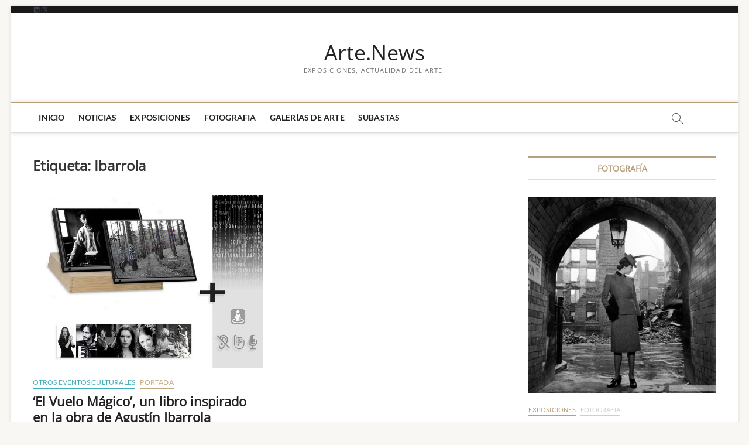

--- FILE ---
content_type: text/html; charset=UTF-8
request_url: https://arte.news/tag/ibarrola/
body_size: 19204
content:
<!DOCTYPE html>
<html lang="es">
<head>
<meta charset="UTF-8" />
<link rel="profile" href="http://gmpg.org/xfn/11" />
<title>Ibarrola &#8211; Arte.News</title>
		 		 		 		 		 		 		 		 		 		 		 		 		 		 		 		 		 		 		 <meta name='robots' content='max-image-preview:large' />
<link rel='dns-prefetch' href='//cdnjs.cloudflare.com' />
<link rel="alternate" type="application/rss+xml" title="Arte.News &raquo; Feed" href="https://arte.news/feed/" />
<link rel="alternate" type="application/rss+xml" title="Arte.News &raquo; Feed de los comentarios" href="https://arte.news/comments/feed/" />
<link rel="alternate" type="application/rss+xml" title="Arte.News &raquo; Etiqueta Ibarrola del feed" href="https://arte.news/tag/ibarrola/feed/" />
<style id='wp-img-auto-sizes-contain-inline-css' type='text/css'>
img:is([sizes=auto i],[sizes^="auto," i]){contain-intrinsic-size:3000px 1500px}
/*# sourceURL=wp-img-auto-sizes-contain-inline-css */
</style>
<style id='wp-emoji-styles-inline-css' type='text/css'>

	img.wp-smiley, img.emoji {
		display: inline !important;
		border: none !important;
		box-shadow: none !important;
		height: 1em !important;
		width: 1em !important;
		margin: 0 0.07em !important;
		vertical-align: -0.1em !important;
		background: none !important;
		padding: 0 !important;
	}
/*# sourceURL=wp-emoji-styles-inline-css */
</style>
<style id='wp-block-library-inline-css' type='text/css'>
:root{--wp-block-synced-color:#7a00df;--wp-block-synced-color--rgb:122,0,223;--wp-bound-block-color:var(--wp-block-synced-color);--wp-editor-canvas-background:#ddd;--wp-admin-theme-color:#007cba;--wp-admin-theme-color--rgb:0,124,186;--wp-admin-theme-color-darker-10:#006ba1;--wp-admin-theme-color-darker-10--rgb:0,107,160.5;--wp-admin-theme-color-darker-20:#005a87;--wp-admin-theme-color-darker-20--rgb:0,90,135;--wp-admin-border-width-focus:2px}@media (min-resolution:192dpi){:root{--wp-admin-border-width-focus:1.5px}}.wp-element-button{cursor:pointer}:root .has-very-light-gray-background-color{background-color:#eee}:root .has-very-dark-gray-background-color{background-color:#313131}:root .has-very-light-gray-color{color:#eee}:root .has-very-dark-gray-color{color:#313131}:root .has-vivid-green-cyan-to-vivid-cyan-blue-gradient-background{background:linear-gradient(135deg,#00d084,#0693e3)}:root .has-purple-crush-gradient-background{background:linear-gradient(135deg,#34e2e4,#4721fb 50%,#ab1dfe)}:root .has-hazy-dawn-gradient-background{background:linear-gradient(135deg,#faaca8,#dad0ec)}:root .has-subdued-olive-gradient-background{background:linear-gradient(135deg,#fafae1,#67a671)}:root .has-atomic-cream-gradient-background{background:linear-gradient(135deg,#fdd79a,#004a59)}:root .has-nightshade-gradient-background{background:linear-gradient(135deg,#330968,#31cdcf)}:root .has-midnight-gradient-background{background:linear-gradient(135deg,#020381,#2874fc)}:root{--wp--preset--font-size--normal:16px;--wp--preset--font-size--huge:42px}.has-regular-font-size{font-size:1em}.has-larger-font-size{font-size:2.625em}.has-normal-font-size{font-size:var(--wp--preset--font-size--normal)}.has-huge-font-size{font-size:var(--wp--preset--font-size--huge)}.has-text-align-center{text-align:center}.has-text-align-left{text-align:left}.has-text-align-right{text-align:right}.has-fit-text{white-space:nowrap!important}#end-resizable-editor-section{display:none}.aligncenter{clear:both}.items-justified-left{justify-content:flex-start}.items-justified-center{justify-content:center}.items-justified-right{justify-content:flex-end}.items-justified-space-between{justify-content:space-between}.screen-reader-text{border:0;clip-path:inset(50%);height:1px;margin:-1px;overflow:hidden;padding:0;position:absolute;width:1px;word-wrap:normal!important}.screen-reader-text:focus{background-color:#ddd;clip-path:none;color:#444;display:block;font-size:1em;height:auto;left:5px;line-height:normal;padding:15px 23px 14px;text-decoration:none;top:5px;width:auto;z-index:100000}html :where(.has-border-color){border-style:solid}html :where([style*=border-top-color]){border-top-style:solid}html :where([style*=border-right-color]){border-right-style:solid}html :where([style*=border-bottom-color]){border-bottom-style:solid}html :where([style*=border-left-color]){border-left-style:solid}html :where([style*=border-width]){border-style:solid}html :where([style*=border-top-width]){border-top-style:solid}html :where([style*=border-right-width]){border-right-style:solid}html :where([style*=border-bottom-width]){border-bottom-style:solid}html :where([style*=border-left-width]){border-left-style:solid}html :where(img[class*=wp-image-]){height:auto;max-width:100%}:where(figure){margin:0 0 1em}html :where(.is-position-sticky){--wp-admin--admin-bar--position-offset:var(--wp-admin--admin-bar--height,0px)}@media screen and (max-width:600px){html :where(.is-position-sticky){--wp-admin--admin-bar--position-offset:0px}}

/*# sourceURL=wp-block-library-inline-css */
</style><style id='wp-block-search-inline-css' type='text/css'>
.wp-block-search__button{margin-left:10px;word-break:normal}.wp-block-search__button.has-icon{line-height:0}.wp-block-search__button svg{height:1.25em;min-height:24px;min-width:24px;width:1.25em;fill:currentColor;vertical-align:text-bottom}:where(.wp-block-search__button){border:1px solid #ccc;padding:6px 10px}.wp-block-search__inside-wrapper{display:flex;flex:auto;flex-wrap:nowrap;max-width:100%}.wp-block-search__label{width:100%}.wp-block-search.wp-block-search__button-only .wp-block-search__button{box-sizing:border-box;display:flex;flex-shrink:0;justify-content:center;margin-left:0;max-width:100%}.wp-block-search.wp-block-search__button-only .wp-block-search__inside-wrapper{min-width:0!important;transition-property:width}.wp-block-search.wp-block-search__button-only .wp-block-search__input{flex-basis:100%;transition-duration:.3s}.wp-block-search.wp-block-search__button-only.wp-block-search__searchfield-hidden,.wp-block-search.wp-block-search__button-only.wp-block-search__searchfield-hidden .wp-block-search__inside-wrapper{overflow:hidden}.wp-block-search.wp-block-search__button-only.wp-block-search__searchfield-hidden .wp-block-search__input{border-left-width:0!important;border-right-width:0!important;flex-basis:0;flex-grow:0;margin:0;min-width:0!important;padding-left:0!important;padding-right:0!important;width:0!important}:where(.wp-block-search__input){appearance:none;border:1px solid #949494;flex-grow:1;font-family:inherit;font-size:inherit;font-style:inherit;font-weight:inherit;letter-spacing:inherit;line-height:inherit;margin-left:0;margin-right:0;min-width:3rem;padding:8px;text-decoration:unset!important;text-transform:inherit}:where(.wp-block-search__button-inside .wp-block-search__inside-wrapper){background-color:#fff;border:1px solid #949494;box-sizing:border-box;padding:4px}:where(.wp-block-search__button-inside .wp-block-search__inside-wrapper) .wp-block-search__input{border:none;border-radius:0;padding:0 4px}:where(.wp-block-search__button-inside .wp-block-search__inside-wrapper) .wp-block-search__input:focus{outline:none}:where(.wp-block-search__button-inside .wp-block-search__inside-wrapper) :where(.wp-block-search__button){padding:4px 8px}.wp-block-search.aligncenter .wp-block-search__inside-wrapper{margin:auto}.wp-block[data-align=right] .wp-block-search.wp-block-search__button-only .wp-block-search__inside-wrapper{float:right}
/*# sourceURL=https://arte.news/wp-includes/blocks/search/style.min.css */
</style>
<style id='wp-block-paragraph-inline-css' type='text/css'>
.is-small-text{font-size:.875em}.is-regular-text{font-size:1em}.is-large-text{font-size:2.25em}.is-larger-text{font-size:3em}.has-drop-cap:not(:focus):first-letter{float:left;font-size:8.4em;font-style:normal;font-weight:100;line-height:.68;margin:.05em .1em 0 0;text-transform:uppercase}body.rtl .has-drop-cap:not(:focus):first-letter{float:none;margin-left:.1em}p.has-drop-cap.has-background{overflow:hidden}:root :where(p.has-background){padding:1.25em 2.375em}:where(p.has-text-color:not(.has-link-color)) a{color:inherit}p.has-text-align-left[style*="writing-mode:vertical-lr"],p.has-text-align-right[style*="writing-mode:vertical-rl"]{rotate:180deg}
/*# sourceURL=https://arte.news/wp-includes/blocks/paragraph/style.min.css */
</style>
<style id='wp-block-social-links-inline-css' type='text/css'>
.wp-block-social-links{background:none;box-sizing:border-box;margin-left:0;padding-left:0;padding-right:0;text-indent:0}.wp-block-social-links .wp-social-link a,.wp-block-social-links .wp-social-link a:hover{border-bottom:0;box-shadow:none;text-decoration:none}.wp-block-social-links .wp-social-link svg{height:1em;width:1em}.wp-block-social-links .wp-social-link span:not(.screen-reader-text){font-size:.65em;margin-left:.5em;margin-right:.5em}.wp-block-social-links.has-small-icon-size{font-size:16px}.wp-block-social-links,.wp-block-social-links.has-normal-icon-size{font-size:24px}.wp-block-social-links.has-large-icon-size{font-size:36px}.wp-block-social-links.has-huge-icon-size{font-size:48px}.wp-block-social-links.aligncenter{display:flex;justify-content:center}.wp-block-social-links.alignright{justify-content:flex-end}.wp-block-social-link{border-radius:9999px;display:block}@media not (prefers-reduced-motion){.wp-block-social-link{transition:transform .1s ease}}.wp-block-social-link{height:auto}.wp-block-social-link a{align-items:center;display:flex;line-height:0}.wp-block-social-link:hover{transform:scale(1.1)}.wp-block-social-links .wp-block-social-link.wp-social-link{display:inline-block;margin:0;padding:0}.wp-block-social-links .wp-block-social-link.wp-social-link .wp-block-social-link-anchor,.wp-block-social-links .wp-block-social-link.wp-social-link .wp-block-social-link-anchor svg,.wp-block-social-links .wp-block-social-link.wp-social-link .wp-block-social-link-anchor:active,.wp-block-social-links .wp-block-social-link.wp-social-link .wp-block-social-link-anchor:hover,.wp-block-social-links .wp-block-social-link.wp-social-link .wp-block-social-link-anchor:visited{color:currentColor;fill:currentColor}:where(.wp-block-social-links:not(.is-style-logos-only)) .wp-social-link{background-color:#f0f0f0;color:#444}:where(.wp-block-social-links:not(.is-style-logos-only)) .wp-social-link-amazon{background-color:#f90;color:#fff}:where(.wp-block-social-links:not(.is-style-logos-only)) .wp-social-link-bandcamp{background-color:#1ea0c3;color:#fff}:where(.wp-block-social-links:not(.is-style-logos-only)) .wp-social-link-behance{background-color:#0757fe;color:#fff}:where(.wp-block-social-links:not(.is-style-logos-only)) .wp-social-link-bluesky{background-color:#0a7aff;color:#fff}:where(.wp-block-social-links:not(.is-style-logos-only)) .wp-social-link-codepen{background-color:#1e1f26;color:#fff}:where(.wp-block-social-links:not(.is-style-logos-only)) .wp-social-link-deviantart{background-color:#02e49b;color:#fff}:where(.wp-block-social-links:not(.is-style-logos-only)) .wp-social-link-discord{background-color:#5865f2;color:#fff}:where(.wp-block-social-links:not(.is-style-logos-only)) .wp-social-link-dribbble{background-color:#e94c89;color:#fff}:where(.wp-block-social-links:not(.is-style-logos-only)) .wp-social-link-dropbox{background-color:#4280ff;color:#fff}:where(.wp-block-social-links:not(.is-style-logos-only)) .wp-social-link-etsy{background-color:#f45800;color:#fff}:where(.wp-block-social-links:not(.is-style-logos-only)) .wp-social-link-facebook{background-color:#0866ff;color:#fff}:where(.wp-block-social-links:not(.is-style-logos-only)) .wp-social-link-fivehundredpx{background-color:#000;color:#fff}:where(.wp-block-social-links:not(.is-style-logos-only)) .wp-social-link-flickr{background-color:#0461dd;color:#fff}:where(.wp-block-social-links:not(.is-style-logos-only)) .wp-social-link-foursquare{background-color:#e65678;color:#fff}:where(.wp-block-social-links:not(.is-style-logos-only)) .wp-social-link-github{background-color:#24292d;color:#fff}:where(.wp-block-social-links:not(.is-style-logos-only)) .wp-social-link-goodreads{background-color:#eceadd;color:#382110}:where(.wp-block-social-links:not(.is-style-logos-only)) .wp-social-link-google{background-color:#ea4434;color:#fff}:where(.wp-block-social-links:not(.is-style-logos-only)) .wp-social-link-gravatar{background-color:#1d4fc4;color:#fff}:where(.wp-block-social-links:not(.is-style-logos-only)) .wp-social-link-instagram{background-color:#f00075;color:#fff}:where(.wp-block-social-links:not(.is-style-logos-only)) .wp-social-link-lastfm{background-color:#e21b24;color:#fff}:where(.wp-block-social-links:not(.is-style-logos-only)) .wp-social-link-linkedin{background-color:#0d66c2;color:#fff}:where(.wp-block-social-links:not(.is-style-logos-only)) .wp-social-link-mastodon{background-color:#3288d4;color:#fff}:where(.wp-block-social-links:not(.is-style-logos-only)) .wp-social-link-medium{background-color:#000;color:#fff}:where(.wp-block-social-links:not(.is-style-logos-only)) .wp-social-link-meetup{background-color:#f6405f;color:#fff}:where(.wp-block-social-links:not(.is-style-logos-only)) .wp-social-link-patreon{background-color:#000;color:#fff}:where(.wp-block-social-links:not(.is-style-logos-only)) .wp-social-link-pinterest{background-color:#e60122;color:#fff}:where(.wp-block-social-links:not(.is-style-logos-only)) .wp-social-link-pocket{background-color:#ef4155;color:#fff}:where(.wp-block-social-links:not(.is-style-logos-only)) .wp-social-link-reddit{background-color:#ff4500;color:#fff}:where(.wp-block-social-links:not(.is-style-logos-only)) .wp-social-link-skype{background-color:#0478d7;color:#fff}:where(.wp-block-social-links:not(.is-style-logos-only)) .wp-social-link-snapchat{background-color:#fefc00;color:#fff;stroke:#000}:where(.wp-block-social-links:not(.is-style-logos-only)) .wp-social-link-soundcloud{background-color:#ff5600;color:#fff}:where(.wp-block-social-links:not(.is-style-logos-only)) .wp-social-link-spotify{background-color:#1bd760;color:#fff}:where(.wp-block-social-links:not(.is-style-logos-only)) .wp-social-link-telegram{background-color:#2aabee;color:#fff}:where(.wp-block-social-links:not(.is-style-logos-only)) .wp-social-link-threads{background-color:#000;color:#fff}:where(.wp-block-social-links:not(.is-style-logos-only)) .wp-social-link-tiktok{background-color:#000;color:#fff}:where(.wp-block-social-links:not(.is-style-logos-only)) .wp-social-link-tumblr{background-color:#011835;color:#fff}:where(.wp-block-social-links:not(.is-style-logos-only)) .wp-social-link-twitch{background-color:#6440a4;color:#fff}:where(.wp-block-social-links:not(.is-style-logos-only)) .wp-social-link-twitter{background-color:#1da1f2;color:#fff}:where(.wp-block-social-links:not(.is-style-logos-only)) .wp-social-link-vimeo{background-color:#1eb7ea;color:#fff}:where(.wp-block-social-links:not(.is-style-logos-only)) .wp-social-link-vk{background-color:#4680c2;color:#fff}:where(.wp-block-social-links:not(.is-style-logos-only)) .wp-social-link-wordpress{background-color:#3499cd;color:#fff}:where(.wp-block-social-links:not(.is-style-logos-only)) .wp-social-link-whatsapp{background-color:#25d366;color:#fff}:where(.wp-block-social-links:not(.is-style-logos-only)) .wp-social-link-x{background-color:#000;color:#fff}:where(.wp-block-social-links:not(.is-style-logos-only)) .wp-social-link-yelp{background-color:#d32422;color:#fff}:where(.wp-block-social-links:not(.is-style-logos-only)) .wp-social-link-youtube{background-color:red;color:#fff}:where(.wp-block-social-links.is-style-logos-only) .wp-social-link{background:none}:where(.wp-block-social-links.is-style-logos-only) .wp-social-link svg{height:1.25em;width:1.25em}:where(.wp-block-social-links.is-style-logos-only) .wp-social-link-amazon{color:#f90}:where(.wp-block-social-links.is-style-logos-only) .wp-social-link-bandcamp{color:#1ea0c3}:where(.wp-block-social-links.is-style-logos-only) .wp-social-link-behance{color:#0757fe}:where(.wp-block-social-links.is-style-logos-only) .wp-social-link-bluesky{color:#0a7aff}:where(.wp-block-social-links.is-style-logos-only) .wp-social-link-codepen{color:#1e1f26}:where(.wp-block-social-links.is-style-logos-only) .wp-social-link-deviantart{color:#02e49b}:where(.wp-block-social-links.is-style-logos-only) .wp-social-link-discord{color:#5865f2}:where(.wp-block-social-links.is-style-logos-only) .wp-social-link-dribbble{color:#e94c89}:where(.wp-block-social-links.is-style-logos-only) .wp-social-link-dropbox{color:#4280ff}:where(.wp-block-social-links.is-style-logos-only) .wp-social-link-etsy{color:#f45800}:where(.wp-block-social-links.is-style-logos-only) .wp-social-link-facebook{color:#0866ff}:where(.wp-block-social-links.is-style-logos-only) .wp-social-link-fivehundredpx{color:#000}:where(.wp-block-social-links.is-style-logos-only) .wp-social-link-flickr{color:#0461dd}:where(.wp-block-social-links.is-style-logos-only) .wp-social-link-foursquare{color:#e65678}:where(.wp-block-social-links.is-style-logos-only) .wp-social-link-github{color:#24292d}:where(.wp-block-social-links.is-style-logos-only) .wp-social-link-goodreads{color:#382110}:where(.wp-block-social-links.is-style-logos-only) .wp-social-link-google{color:#ea4434}:where(.wp-block-social-links.is-style-logos-only) .wp-social-link-gravatar{color:#1d4fc4}:where(.wp-block-social-links.is-style-logos-only) .wp-social-link-instagram{color:#f00075}:where(.wp-block-social-links.is-style-logos-only) .wp-social-link-lastfm{color:#e21b24}:where(.wp-block-social-links.is-style-logos-only) .wp-social-link-linkedin{color:#0d66c2}:where(.wp-block-social-links.is-style-logos-only) .wp-social-link-mastodon{color:#3288d4}:where(.wp-block-social-links.is-style-logos-only) .wp-social-link-medium{color:#000}:where(.wp-block-social-links.is-style-logos-only) .wp-social-link-meetup{color:#f6405f}:where(.wp-block-social-links.is-style-logos-only) .wp-social-link-patreon{color:#000}:where(.wp-block-social-links.is-style-logos-only) .wp-social-link-pinterest{color:#e60122}:where(.wp-block-social-links.is-style-logos-only) .wp-social-link-pocket{color:#ef4155}:where(.wp-block-social-links.is-style-logos-only) .wp-social-link-reddit{color:#ff4500}:where(.wp-block-social-links.is-style-logos-only) .wp-social-link-skype{color:#0478d7}:where(.wp-block-social-links.is-style-logos-only) .wp-social-link-snapchat{color:#fff;stroke:#000}:where(.wp-block-social-links.is-style-logos-only) .wp-social-link-soundcloud{color:#ff5600}:where(.wp-block-social-links.is-style-logos-only) .wp-social-link-spotify{color:#1bd760}:where(.wp-block-social-links.is-style-logos-only) .wp-social-link-telegram{color:#2aabee}:where(.wp-block-social-links.is-style-logos-only) .wp-social-link-threads{color:#000}:where(.wp-block-social-links.is-style-logos-only) .wp-social-link-tiktok{color:#000}:where(.wp-block-social-links.is-style-logos-only) .wp-social-link-tumblr{color:#011835}:where(.wp-block-social-links.is-style-logos-only) .wp-social-link-twitch{color:#6440a4}:where(.wp-block-social-links.is-style-logos-only) .wp-social-link-twitter{color:#1da1f2}:where(.wp-block-social-links.is-style-logos-only) .wp-social-link-vimeo{color:#1eb7ea}:where(.wp-block-social-links.is-style-logos-only) .wp-social-link-vk{color:#4680c2}:where(.wp-block-social-links.is-style-logos-only) .wp-social-link-whatsapp{color:#25d366}:where(.wp-block-social-links.is-style-logos-only) .wp-social-link-wordpress{color:#3499cd}:where(.wp-block-social-links.is-style-logos-only) .wp-social-link-x{color:#000}:where(.wp-block-social-links.is-style-logos-only) .wp-social-link-yelp{color:#d32422}:where(.wp-block-social-links.is-style-logos-only) .wp-social-link-youtube{color:red}.wp-block-social-links.is-style-pill-shape .wp-social-link{width:auto}:root :where(.wp-block-social-links .wp-social-link a){padding:.25em}:root :where(.wp-block-social-links.is-style-logos-only .wp-social-link a){padding:0}:root :where(.wp-block-social-links.is-style-pill-shape .wp-social-link a){padding-left:.6666666667em;padding-right:.6666666667em}.wp-block-social-links:not(.has-icon-color):not(.has-icon-background-color) .wp-social-link-snapchat .wp-block-social-link-label{color:#000}
/*# sourceURL=https://arte.news/wp-includes/blocks/social-links/style.min.css */
</style>
<style id='global-styles-inline-css' type='text/css'>
:root{--wp--preset--aspect-ratio--square: 1;--wp--preset--aspect-ratio--4-3: 4/3;--wp--preset--aspect-ratio--3-4: 3/4;--wp--preset--aspect-ratio--3-2: 3/2;--wp--preset--aspect-ratio--2-3: 2/3;--wp--preset--aspect-ratio--16-9: 16/9;--wp--preset--aspect-ratio--9-16: 9/16;--wp--preset--color--black: #000000;--wp--preset--color--cyan-bluish-gray: #abb8c3;--wp--preset--color--white: #ffffff;--wp--preset--color--pale-pink: #f78da7;--wp--preset--color--vivid-red: #cf2e2e;--wp--preset--color--luminous-vivid-orange: #ff6900;--wp--preset--color--luminous-vivid-amber: #fcb900;--wp--preset--color--light-green-cyan: #7bdcb5;--wp--preset--color--vivid-green-cyan: #00d084;--wp--preset--color--pale-cyan-blue: #8ed1fc;--wp--preset--color--vivid-cyan-blue: #0693e3;--wp--preset--color--vivid-purple: #9b51e0;--wp--preset--gradient--vivid-cyan-blue-to-vivid-purple: linear-gradient(135deg,rgb(6,147,227) 0%,rgb(155,81,224) 100%);--wp--preset--gradient--light-green-cyan-to-vivid-green-cyan: linear-gradient(135deg,rgb(122,220,180) 0%,rgb(0,208,130) 100%);--wp--preset--gradient--luminous-vivid-amber-to-luminous-vivid-orange: linear-gradient(135deg,rgb(252,185,0) 0%,rgb(255,105,0) 100%);--wp--preset--gradient--luminous-vivid-orange-to-vivid-red: linear-gradient(135deg,rgb(255,105,0) 0%,rgb(207,46,46) 100%);--wp--preset--gradient--very-light-gray-to-cyan-bluish-gray: linear-gradient(135deg,rgb(238,238,238) 0%,rgb(169,184,195) 100%);--wp--preset--gradient--cool-to-warm-spectrum: linear-gradient(135deg,rgb(74,234,220) 0%,rgb(151,120,209) 20%,rgb(207,42,186) 40%,rgb(238,44,130) 60%,rgb(251,105,98) 80%,rgb(254,248,76) 100%);--wp--preset--gradient--blush-light-purple: linear-gradient(135deg,rgb(255,206,236) 0%,rgb(152,150,240) 100%);--wp--preset--gradient--blush-bordeaux: linear-gradient(135deg,rgb(254,205,165) 0%,rgb(254,45,45) 50%,rgb(107,0,62) 100%);--wp--preset--gradient--luminous-dusk: linear-gradient(135deg,rgb(255,203,112) 0%,rgb(199,81,192) 50%,rgb(65,88,208) 100%);--wp--preset--gradient--pale-ocean: linear-gradient(135deg,rgb(255,245,203) 0%,rgb(182,227,212) 50%,rgb(51,167,181) 100%);--wp--preset--gradient--electric-grass: linear-gradient(135deg,rgb(202,248,128) 0%,rgb(113,206,126) 100%);--wp--preset--gradient--midnight: linear-gradient(135deg,rgb(2,3,129) 0%,rgb(40,116,252) 100%);--wp--preset--font-size--small: 13px;--wp--preset--font-size--medium: 20px;--wp--preset--font-size--large: 36px;--wp--preset--font-size--x-large: 42px;--wp--preset--spacing--20: 0.44rem;--wp--preset--spacing--30: 0.67rem;--wp--preset--spacing--40: 1rem;--wp--preset--spacing--50: 1.5rem;--wp--preset--spacing--60: 2.25rem;--wp--preset--spacing--70: 3.38rem;--wp--preset--spacing--80: 5.06rem;--wp--preset--shadow--natural: 6px 6px 9px rgba(0, 0, 0, 0.2);--wp--preset--shadow--deep: 12px 12px 50px rgba(0, 0, 0, 0.4);--wp--preset--shadow--sharp: 6px 6px 0px rgba(0, 0, 0, 0.2);--wp--preset--shadow--outlined: 6px 6px 0px -3px rgb(255, 255, 255), 6px 6px rgb(0, 0, 0);--wp--preset--shadow--crisp: 6px 6px 0px rgb(0, 0, 0);}:where(.is-layout-flex){gap: 0.5em;}:where(.is-layout-grid){gap: 0.5em;}body .is-layout-flex{display: flex;}.is-layout-flex{flex-wrap: wrap;align-items: center;}.is-layout-flex > :is(*, div){margin: 0;}body .is-layout-grid{display: grid;}.is-layout-grid > :is(*, div){margin: 0;}:where(.wp-block-columns.is-layout-flex){gap: 2em;}:where(.wp-block-columns.is-layout-grid){gap: 2em;}:where(.wp-block-post-template.is-layout-flex){gap: 1.25em;}:where(.wp-block-post-template.is-layout-grid){gap: 1.25em;}.has-black-color{color: var(--wp--preset--color--black) !important;}.has-cyan-bluish-gray-color{color: var(--wp--preset--color--cyan-bluish-gray) !important;}.has-white-color{color: var(--wp--preset--color--white) !important;}.has-pale-pink-color{color: var(--wp--preset--color--pale-pink) !important;}.has-vivid-red-color{color: var(--wp--preset--color--vivid-red) !important;}.has-luminous-vivid-orange-color{color: var(--wp--preset--color--luminous-vivid-orange) !important;}.has-luminous-vivid-amber-color{color: var(--wp--preset--color--luminous-vivid-amber) !important;}.has-light-green-cyan-color{color: var(--wp--preset--color--light-green-cyan) !important;}.has-vivid-green-cyan-color{color: var(--wp--preset--color--vivid-green-cyan) !important;}.has-pale-cyan-blue-color{color: var(--wp--preset--color--pale-cyan-blue) !important;}.has-vivid-cyan-blue-color{color: var(--wp--preset--color--vivid-cyan-blue) !important;}.has-vivid-purple-color{color: var(--wp--preset--color--vivid-purple) !important;}.has-black-background-color{background-color: var(--wp--preset--color--black) !important;}.has-cyan-bluish-gray-background-color{background-color: var(--wp--preset--color--cyan-bluish-gray) !important;}.has-white-background-color{background-color: var(--wp--preset--color--white) !important;}.has-pale-pink-background-color{background-color: var(--wp--preset--color--pale-pink) !important;}.has-vivid-red-background-color{background-color: var(--wp--preset--color--vivid-red) !important;}.has-luminous-vivid-orange-background-color{background-color: var(--wp--preset--color--luminous-vivid-orange) !important;}.has-luminous-vivid-amber-background-color{background-color: var(--wp--preset--color--luminous-vivid-amber) !important;}.has-light-green-cyan-background-color{background-color: var(--wp--preset--color--light-green-cyan) !important;}.has-vivid-green-cyan-background-color{background-color: var(--wp--preset--color--vivid-green-cyan) !important;}.has-pale-cyan-blue-background-color{background-color: var(--wp--preset--color--pale-cyan-blue) !important;}.has-vivid-cyan-blue-background-color{background-color: var(--wp--preset--color--vivid-cyan-blue) !important;}.has-vivid-purple-background-color{background-color: var(--wp--preset--color--vivid-purple) !important;}.has-black-border-color{border-color: var(--wp--preset--color--black) !important;}.has-cyan-bluish-gray-border-color{border-color: var(--wp--preset--color--cyan-bluish-gray) !important;}.has-white-border-color{border-color: var(--wp--preset--color--white) !important;}.has-pale-pink-border-color{border-color: var(--wp--preset--color--pale-pink) !important;}.has-vivid-red-border-color{border-color: var(--wp--preset--color--vivid-red) !important;}.has-luminous-vivid-orange-border-color{border-color: var(--wp--preset--color--luminous-vivid-orange) !important;}.has-luminous-vivid-amber-border-color{border-color: var(--wp--preset--color--luminous-vivid-amber) !important;}.has-light-green-cyan-border-color{border-color: var(--wp--preset--color--light-green-cyan) !important;}.has-vivid-green-cyan-border-color{border-color: var(--wp--preset--color--vivid-green-cyan) !important;}.has-pale-cyan-blue-border-color{border-color: var(--wp--preset--color--pale-cyan-blue) !important;}.has-vivid-cyan-blue-border-color{border-color: var(--wp--preset--color--vivid-cyan-blue) !important;}.has-vivid-purple-border-color{border-color: var(--wp--preset--color--vivid-purple) !important;}.has-vivid-cyan-blue-to-vivid-purple-gradient-background{background: var(--wp--preset--gradient--vivid-cyan-blue-to-vivid-purple) !important;}.has-light-green-cyan-to-vivid-green-cyan-gradient-background{background: var(--wp--preset--gradient--light-green-cyan-to-vivid-green-cyan) !important;}.has-luminous-vivid-amber-to-luminous-vivid-orange-gradient-background{background: var(--wp--preset--gradient--luminous-vivid-amber-to-luminous-vivid-orange) !important;}.has-luminous-vivid-orange-to-vivid-red-gradient-background{background: var(--wp--preset--gradient--luminous-vivid-orange-to-vivid-red) !important;}.has-very-light-gray-to-cyan-bluish-gray-gradient-background{background: var(--wp--preset--gradient--very-light-gray-to-cyan-bluish-gray) !important;}.has-cool-to-warm-spectrum-gradient-background{background: var(--wp--preset--gradient--cool-to-warm-spectrum) !important;}.has-blush-light-purple-gradient-background{background: var(--wp--preset--gradient--blush-light-purple) !important;}.has-blush-bordeaux-gradient-background{background: var(--wp--preset--gradient--blush-bordeaux) !important;}.has-luminous-dusk-gradient-background{background: var(--wp--preset--gradient--luminous-dusk) !important;}.has-pale-ocean-gradient-background{background: var(--wp--preset--gradient--pale-ocean) !important;}.has-electric-grass-gradient-background{background: var(--wp--preset--gradient--electric-grass) !important;}.has-midnight-gradient-background{background: var(--wp--preset--gradient--midnight) !important;}.has-small-font-size{font-size: var(--wp--preset--font-size--small) !important;}.has-medium-font-size{font-size: var(--wp--preset--font-size--medium) !important;}.has-large-font-size{font-size: var(--wp--preset--font-size--large) !important;}.has-x-large-font-size{font-size: var(--wp--preset--font-size--x-large) !important;}
/*# sourceURL=global-styles-inline-css */
</style>

<style id='classic-theme-styles-inline-css' type='text/css'>
/*! This file is auto-generated */
.wp-block-button__link{color:#fff;background-color:#32373c;border-radius:9999px;box-shadow:none;text-decoration:none;padding:calc(.667em + 2px) calc(1.333em + 2px);font-size:1.125em}.wp-block-file__button{background:#32373c;color:#fff;text-decoration:none}
/*# sourceURL=/wp-includes/css/classic-themes.min.css */
</style>
<link rel='stylesheet' id='ap-front-styles-css' href='https://arte.news/wp-content/plugins/accesspress-anonymous-post/css/frontend-style.css?ver=2.8.2' type='text/css' media='all' />
<link rel='stylesheet' id='abfd-author-css' href='https://arte.news/wp-content/plugins/author-box-for-divi/css/author.css?ver=6.9' type='text/css' media='all' />
<link rel='stylesheet' id='abfd-font-awesome-css' href='https://cdnjs.cloudflare.com/ajax/libs/font-awesome/6.5.2/css/all.min.css?ver=6.9' type='text/css' media='all' />
<link rel='stylesheet' id='simple-google-adsense-styles-css' href='https://arte.news/wp-content/plugins/simple-google-adsense/assets/css/adsense.css?ver=1.2.0' type='text/css' media='all' />
<link rel='stylesheet' id='magbook-style-css' href='https://arte.news/wp-content/themes/magbook/style.css?ver=6.9' type='text/css' media='all' />
<style id='magbook-style-inline-css' type='text/css'>
	/****************************************************************/
						/*.... Color Style ....*/
	/****************************************************************/
	/* Nav, links and hover */

a,
ul li a:hover,
ol li a:hover,
.top-bar .top-bar-menu a:hover,
.top-bar .top-bar-menu a:focus,
.main-navigation a:hover, /* Navigation */
.main-navigation a:focus,
.main-navigation ul li.current-menu-item a,
.main-navigation ul li.current_page_ancestor a,
.main-navigation ul li.current-menu-ancestor a,
.main-navigation ul li.current_page_item a,
.main-navigation ul li:hover > a,
.main-navigation li.current-menu-ancestor.menu-item-has-children > a:after,
.main-navigation li.current-menu-item.menu-item-has-children > a:after,
.main-navigation ul li:hover > a:after,
.main-navigation li.menu-item-has-children > a:hover:after,
.main-navigation li.page_item_has_children > a:hover:after,
.main-navigation ul li ul li a:hover,
.main-navigation ul li ul li a:focus,
.main-navigation ul li ul li:hover > a,
.main-navigation ul li.current-menu-item ul li a:hover,
.side-menu-wrap .side-nav-wrap a:hover, /* Side Menu */
.side-menu-wrap .side-nav-wrap a:focus,
.entry-title a:hover, /* Post */
.entry-title a:focus,
.entry-title a:active,
.entry-meta a:hover,
.image-navigation .nav-links a,
a.more-link,
.widget ul li a:hover, /* Widgets */
.widget ul li a:focus,
.widget-title a:hover,
.widget_contact ul li a:hover,
.widget_contact ul li a:focus,
.site-info .copyright a:hover, /* Footer */
.site-info .copyright a:focus,
#secondary .widget-title,
#colophon .widget ul li a:hover,
#colophon .widget ul li a:focus,
#footer-navigation a:hover,
#footer-navigation a:focus {
	color: #b89f7b;
}


.cat-tab-menu li:hover,
.cat-tab-menu li.active {
	color: #b89f7b !important;
}

#sticky-header,
#secondary .widget-title,
.side-menu {
	border-top-color: #b89f7b;
}

/* Webkit */
::selection {
	background: #b89f7b;
	color: #fff;
}

/* Gecko/Mozilla */
::-moz-selection {
	background: #b89f7b;
	color: #fff;
}

/* Accessibility
================================================== */
.screen-reader-text:hover,
.screen-reader-text:active,
.screen-reader-text:focus {
	background-color: #f1f1f1;
	color: #b89f7b;
}

/* Default Buttons
================================================== */
input[type="reset"],/* Forms  */
input[type="button"],
input[type="submit"],
.main-slider .flex-control-nav a.flex-active,
.main-slider .flex-control-nav a:hover,
.go-to-top .icon-bg,
.search-submit,
.btn-default,
.widget_tag_cloud a {
	background-color: #b89f7b;
}

/* Top Bar Background
================================================== */
.top-bar {
	background-color: #1a1a1a;
}

/* Breaking News
================================================== */
.breaking-news-header,
.news-header-title:after {
	background-color: #8c704b;
}

.breaking-news-slider .flex-direction-nav li a:hover,
.breaking-news-slider .flex-pauseplay a:hover {
	background-color: #8c704b;
	border-color: #8c704b;
}

/* Feature News
================================================== */
.feature-news-title {
	border-color: #b89f7b;
}

.feature-news-slider .flex-direction-nav li a:hover {
	background-color: #b89f7b;
	border-color: #b89f7b;
}

/* Tab Widget
================================================== */
.tab-menu,
.mb-tag-cloud .mb-tags a {
	background-color: #d6ccc2;
}

/* Category Box Widgets
================================================== */
.widget-cat-box .widget-title {
	color: #f8f7f4;
}

.widget-cat-box .widget-title span {
	border-bottom: 1px solid #f8f7f4;
}

/* Category Box two Widgets
================================================== */
.widget-cat-box-2 .widget-title {
	color: #ffffff;
}

.widget-cat-box-2 .widget-title span {
	border-bottom: 1px solid #ffffff;
}

/* #bbpress
================================================== */
#bbpress-forums .bbp-topics a:hover {
	color: #b89f7b;
}

.bbp-submit-wrapper button.submit {
	background-color: #b89f7b;
	border: 1px solid #b89f7b;
}

/* Woocommerce
================================================== */
.woocommerce #respond input#submit,
.woocommerce a.button, 
.woocommerce button.button, 
.woocommerce input.button,
.woocommerce #respond input#submit.alt, 
.woocommerce a.button.alt, 
.woocommerce button.button.alt, 
.woocommerce input.button.alt,
.woocommerce-demo-store p.demo_store,
.top-bar .cart-value {
	background-color: #b89f7b;
}

.woocommerce .woocommerce-message:before {
	color: #b89f7b;
}

/* Category Slider widget */
.widget-cat-slider .widget-title {
	color: #a57a6b;
}

.widget-cat-slider .widget-title span {
	border-bottom: 1px solid #a57a6b;
}

/* Category Grid widget */
.widget-cat-grid .widget-title {
	color: #a57a6b;
}

.widget-cat-grid .widget-title span {
	border-bottom: 1px solid #a57a6b;
}

li.menu-item-object-category[class*="cl-"] a {
					color: #222;
				}li.menu-item-object-category[class*="cl-"] a {
					color: #222;
				}li.menu-item-object-category[class*="cl-"] a {
					color: #222;
				}li.menu-item-object-category[class*="cl-"] a {
					color: #222;
				}li.menu-item-object-category[class*="cl-"] a {
					color: #222;
				}.cats-links .cl-1{

					border-color:#b89f7b;
					color:#b89f7b;

				}
				.menu-item-object-category.cl-1 a, .widget-cat-tab-box .cat-tab-menu .cl-1{
					color:#b89f7b;

				}li.menu-item-object-category[class*="cl-"] a {
					color: #222;
				}li.menu-item-object-category[class*="cl-"] a {
					color: #222;
				}.cats-links .cl-332{

					border-color:#314b5f;
					color:#314b5f;

				}
				.menu-item-object-category.cl-332 a, .widget-cat-tab-box .cat-tab-menu .cl-332{
					color:#314b5f;

				}li.menu-item-object-category[class*="cl-"] a {
					color: #222;
				}.cats-links .cl-44{

					border-color:#d6ccc2;
					color:#d6ccc2;

				}
				.menu-item-object-category.cl-44 a, .widget-cat-tab-box .cat-tab-menu .cl-44{
					color:#d6ccc2;

				}li.menu-item-object-category[class*="cl-"] a {
					color: #222;
				}.cats-links .cl-165{

					border-color:#314b5f;
					color:#314b5f;

				}
				.menu-item-object-category.cl-165 a, .widget-cat-tab-box .cat-tab-menu .cl-165{
					color:#314b5f;

				}li.menu-item-object-category[class*="cl-"] a {
					color: #222;
				}li.menu-item-object-category[class*="cl-"] a {
					color: #222;
				}li.menu-item-object-category[class*="cl-"] a {
					color: #222;
				}.cats-links .cl-245{

					border-color:#1a1a1a;
					color:#1a1a1a;

				}
				.menu-item-object-category.cl-245 a, .widget-cat-tab-box .cat-tab-menu .cl-245{
					color:#1a1a1a;

				}li.menu-item-object-category[class*="cl-"] a {
					color: #222;
				}.cats-links .cl-341{

					border-color:#8c7a5e;
					color:#8c7a5e;

				}
				.menu-item-object-category.cl-341 a, .widget-cat-tab-box .cat-tab-menu .cl-341{
					color:#8c7a5e;

				}li.menu-item-object-category[class*="cl-"] a {
					color: #222;
				}.cats-links .cl-340{

					border-color:#8c7a5e;
					color:#8c7a5e;

				}
				.menu-item-object-category.cl-340 a, .widget-cat-tab-box .cat-tab-menu .cl-340{
					color:#8c7a5e;

				}li.menu-item-object-category[class*="cl-"] a {
					color: #222;
				}li.menu-item-object-category[class*="cl-"] a {
					color: #222;
				}.cats-links .cl-8{

					border-color:#c2a982;
					color:#c2a982;

				}
				.menu-item-object-category.cl-8 a, .widget-cat-tab-box .cat-tab-menu .cl-8{
					color:#c2a982;

				}li.menu-item-object-category[class*="cl-"] a {
					color: #222;
				}li.menu-item-object-category[class*="cl-"] a {
					color: #222;
				}.cats-links .cl-153{

					border-color:#314b5f;
					color:#314b5f;

				}
				.menu-item-object-category.cl-153 a, .widget-cat-tab-box .cat-tab-menu .cl-153{
					color:#314b5f;

				}li.menu-item-object-category[class*="cl-"] a {
					color: #222;
				}
/*# sourceURL=magbook-style-inline-css */
</style>
<link rel='stylesheet' id='font-awesome-css' href='https://arte.news/wp-content/themes/magbook/assets/font-awesome/css/all.min.css?ver=6.9' type='text/css' media='all' />
<link rel='stylesheet' id='magbook-responsive-css' href='https://arte.news/wp-content/themes/magbook/css/responsive.css?ver=6.9' type='text/css' media='all' />
<link rel='stylesheet' id='magbook-google-fonts-css' href='https://arte.news/wp-content/fonts/d81cdc211ce2a69afcb12c2491792ef8.css?ver=6.9' type='text/css' media='all' />
<script type="text/javascript" src="https://arte.news/wp-includes/js/jquery/jquery.min.js?ver=3.7.1" id="jquery-core-js"></script>
<script type="text/javascript" src="https://arte.news/wp-includes/js/jquery/jquery-migrate.min.js?ver=3.4.1" id="jquery-migrate-js"></script>
<link rel="https://api.w.org/" href="https://arte.news/wp-json/" /><link rel="alternate" title="JSON" type="application/json" href="https://arte.news/wp-json/wp/v2/tags/60" /><link rel="EditURI" type="application/rsd+xml" title="RSD" href="https://arte.news/xmlrpc.php?rsd" />
<meta name="generator" content="WordPress 6.9" />
<!-- auto ad code generated by Easy Google AdSense plugin v1.0.13 --><script async src="https://pagead2.googlesyndication.com/pagead/js/adsbygoogle.js?client=ca-7872148776571478" crossorigin="anonymous"></script><!-- Easy Google AdSense plugin --><style>

/* CSS added by Hide Metadata Plugin */

.entry-meta .byline,
			.entry-meta .by-author,
			.entry-header .entry-meta > span.byline,
			.entry-meta .author.vcard {
				display: none;
			}
.entry-meta .posted-on,
			.entry-header .entry-meta > span.posted-on {
				display: none;
			}</style>
                <!-- auto ad code generated with AdFlow plugin v1.2.0 -->
                <script async src="//pagead2.googlesyndication.com/pagead/js/adsbygoogle.js"></script>
                <script>
                (adsbygoogle = window.adsbygoogle || []).push({
                     google_ad_client: "ca-7872148776571478",
                     enable_page_level_ads: true
                });
                </script>      
                <!-- / AdFlow plugin -->	<meta name="viewport" content="width=device-width" />
	<style type="text/css" id="custom-background-css">
body.custom-background { background-color: #f8f7f4; }
</style>
	<link rel="icon" href="https://arte.news/wp-content/uploads/2016/12/cropped-arte.news-logo-e1482150043977-3-32x32.jpg" sizes="32x32" />
<link rel="icon" href="https://arte.news/wp-content/uploads/2016/12/cropped-arte.news-logo-e1482150043977-3-192x192.jpg" sizes="192x192" />
<link rel="apple-touch-icon" href="https://arte.news/wp-content/uploads/2016/12/cropped-arte.news-logo-e1482150043977-3-180x180.jpg" />
<meta name="msapplication-TileImage" content="https://arte.news/wp-content/uploads/2016/12/cropped-arte.news-logo-e1482150043977-3-270x270.jpg" />
		<style type="text/css" id="wp-custom-css">
			/* Fondo general y texto */
body {
  background-color: #F6F4F0;
  color: #3C424A;
}

/* Enlaces normales */
a {
  color: #B08D57;
  text-decoration: none;
}

/* Enlaces al pasar el ratón */
a:hover {
  color: #16424B;
}

/* Encabezados (opcional) */
h1, h2, h3, h4, h5, h6 {
  color: #111111;
}
		</style>
		</head>
<body class="archive tag tag-ibarrola tag-60 custom-background wp-embed-responsive wp-theme-magbook boxed-layout two-column-blog  top-logo-title">
	<div id="page" class="site">
	<a class="skip-link screen-reader-text" href="#site-content-contain">Saltar al contenido</a>
	<!-- Masthead ============================================= -->
	<header id="masthead" class="site-header" role="banner">
		<div class="header-wrap">
						<!-- Top Header============================================= -->
			<div class="top-header">

									<div class="top-bar">
						<div class="wrap">
							<aside id="block-23" class="widget widget_contact">
<ul class="wp-block-social-links is-layout-flex wp-block-social-links-is-layout-flex"><li class="wp-social-link wp-social-link-linkedin  wp-block-social-link"><a href="https://www.linkedin.com/in/juan-calvo-7a657711b" class="wp-block-social-link-anchor"><svg width="24" height="24" viewBox="0 0 24 24" version="1.1" xmlns="http://www.w3.org/2000/svg" aria-hidden="true" focusable="false"><path d="M19.7,3H4.3C3.582,3,3,3.582,3,4.3v15.4C3,20.418,3.582,21,4.3,21h15.4c0.718,0,1.3-0.582,1.3-1.3V4.3 C21,3.582,20.418,3,19.7,3z M8.339,18.338H5.667v-8.59h2.672V18.338z M7.004,8.574c-0.857,0-1.549-0.694-1.549-1.548 c0-0.855,0.691-1.548,1.549-1.548c0.854,0,1.547,0.694,1.547,1.548C8.551,7.881,7.858,8.574,7.004,8.574z M18.339,18.338h-2.669 v-4.177c0-0.996-0.017-2.278-1.387-2.278c-1.389,0-1.601,1.086-1.601,2.206v4.249h-2.667v-8.59h2.559v1.174h0.037 c0.356-0.675,1.227-1.387,2.526-1.387c2.703,0,3.203,1.779,3.203,4.092V18.338z"></path></svg><span class="wp-block-social-link-label screen-reader-text">LinkedIn</span></a></li>

<li class="wp-social-link wp-social-link-instagram  wp-block-social-link"><a href="https://www.instagram.com/arte.news_official/" class="wp-block-social-link-anchor"><svg width="24" height="24" viewBox="0 0 24 24" version="1.1" xmlns="http://www.w3.org/2000/svg" aria-hidden="true" focusable="false"><path d="M12,4.622c2.403,0,2.688,0.009,3.637,0.052c0.877,0.04,1.354,0.187,1.671,0.31c0.42,0.163,0.72,0.358,1.035,0.673 c0.315,0.315,0.51,0.615,0.673,1.035c0.123,0.317,0.27,0.794,0.31,1.671c0.043,0.949,0.052,1.234,0.052,3.637 s-0.009,2.688-0.052,3.637c-0.04,0.877-0.187,1.354-0.31,1.671c-0.163,0.42-0.358,0.72-0.673,1.035 c-0.315,0.315-0.615,0.51-1.035,0.673c-0.317,0.123-0.794,0.27-1.671,0.31c-0.949,0.043-1.233,0.052-3.637,0.052 s-2.688-0.009-3.637-0.052c-0.877-0.04-1.354-0.187-1.671-0.31c-0.42-0.163-0.72-0.358-1.035-0.673 c-0.315-0.315-0.51-0.615-0.673-1.035c-0.123-0.317-0.27-0.794-0.31-1.671C4.631,14.688,4.622,14.403,4.622,12 s0.009-2.688,0.052-3.637c0.04-0.877,0.187-1.354,0.31-1.671c0.163-0.42,0.358-0.72,0.673-1.035 c0.315-0.315,0.615-0.51,1.035-0.673c0.317-0.123,0.794-0.27,1.671-0.31C9.312,4.631,9.597,4.622,12,4.622 M12,3 C9.556,3,9.249,3.01,8.289,3.054C7.331,3.098,6.677,3.25,6.105,3.472C5.513,3.702,5.011,4.01,4.511,4.511 c-0.5,0.5-0.808,1.002-1.038,1.594C3.25,6.677,3.098,7.331,3.054,8.289C3.01,9.249,3,9.556,3,12c0,2.444,0.01,2.751,0.054,3.711 c0.044,0.958,0.196,1.612,0.418,2.185c0.23,0.592,0.538,1.094,1.038,1.594c0.5,0.5,1.002,0.808,1.594,1.038 c0.572,0.222,1.227,0.375,2.185,0.418C9.249,20.99,9.556,21,12,21s2.751-0.01,3.711-0.054c0.958-0.044,1.612-0.196,2.185-0.418 c0.592-0.23,1.094-0.538,1.594-1.038c0.5-0.5,0.808-1.002,1.038-1.594c0.222-0.572,0.375-1.227,0.418-2.185 C20.99,14.751,21,14.444,21,12s-0.01-2.751-0.054-3.711c-0.044-0.958-0.196-1.612-0.418-2.185c-0.23-0.592-0.538-1.094-1.038-1.594 c-0.5-0.5-1.002-0.808-1.594-1.038c-0.572-0.222-1.227-0.375-2.185-0.418C14.751,3.01,14.444,3,12,3L12,3z M12,7.378 c-2.552,0-4.622,2.069-4.622,4.622S9.448,16.622,12,16.622s4.622-2.069,4.622-4.622S14.552,7.378,12,7.378z M12,15 c-1.657,0-3-1.343-3-3s1.343-3,3-3s3,1.343,3,3S13.657,15,12,15z M16.804,6.116c-0.596,0-1.08,0.484-1.08,1.08 s0.484,1.08,1.08,1.08c0.596,0,1.08-0.484,1.08-1.08S17.401,6.116,16.804,6.116z"></path></svg><span class="wp-block-social-link-label screen-reader-text">Instagram</span></a></li>



</ul>
</aside><div class="header-social-block"></div><!-- end .header-social-block -->
						</div> <!-- end .wrap -->
					</div> <!-- end .top-bar -->
				
				<!-- Main Header============================================= -->
				<div class="logo-bar"> <div class="wrap"> <div id="site-branding"><div id="site-detail"> <h2 id="site-title"> 				<a href="https://arte.news/" title="Arte.News" rel="home"> Arte.News </a>
				 </h2> <!-- end .site-title --> 					<div id="site-description"> Exposiciones, actualidad del arte. </div> <!-- end #site-description -->
						
		</div></div>		</div><!-- end .wrap -->
	</div><!-- end .logo-bar -->


				<div id="sticky-header" class="clearfix">
					<div class="wrap">
						<div class="main-header clearfix">

							<!-- Main Nav ============================================= -->
									<div id="site-branding">
						<div id="site-detail">
				<div id="site-title">
					<a href="https://arte.news/" title="Arte.News" rel="home"> Arte.News </a>
				</div>
				<!-- end #site-title -->
				<div id="site-description">Exposiciones, actualidad del arte.</div> <!-- end #site-description -->
			</div>
						</div> <!-- end #site-branding -->
									<nav id="site-navigation" class="main-navigation clearfix" role="navigation" aria-label="Menú principal">
																
									<button class="menu-toggle" type="button" aria-controls="primary-menu" aria-expanded="false">
										<span class="line-bar"></span>
									</button><!-- end .menu-toggle -->
									<ul id="primary-menu" class="menu nav-menu"><li id="menu-item-1198" class="menu-item menu-item-type-custom menu-item-object-custom menu-item-home menu-item-1198"><a href="https://arte.news">Inicio</a></li>
<li id="menu-item-1213" class="menu-item menu-item-type-post_type menu-item-object-page current_page_parent menu-item-1213"><a href="https://arte.news/noticias/">Noticias</a></li>
<li id="menu-item-1199" class="menu-item menu-item-type-taxonomy menu-item-object-category menu-item-1199 cl-1"><a href="https://arte.news/category/exposiciones/">Exposiciones</a></li>
<li id="menu-item-1200" class="menu-item menu-item-type-taxonomy menu-item-object-category menu-item-1200 cl-44"><a href="https://arte.news/category/fotografia/">Fotografia</a></li>
<li id="menu-item-1201" class="menu-item menu-item-type-taxonomy menu-item-object-category menu-item-1201 cl-165"><a href="https://arte.news/category/galerias-de-arte/">Galerías de arte</a></li>
<li id="menu-item-1202" class="menu-item menu-item-type-taxonomy menu-item-object-category menu-item-1202 cl-153"><a href="https://arte.news/category/subastas/">Subastas</a></li>
</ul>								</nav> <!-- end #site-navigation -->
															<button id="search-toggle" type="button" class="header-search" type="button"></button>
								<div id="search-box" class="clearfix">
									<form class="search-form" action="https://arte.news/" method="get">
			<label class="screen-reader-text">Buscar &hellip;</label>
		<input type="search" name="s" class="search-field" placeholder="Buscar &hellip;" autocomplete="off" />
		<button type="submit" class="search-submit"><i class="fa-solid fa-magnifying-glass"></i></button>
</form> <!-- end .search-form -->								</div>  <!-- end #search-box -->
							
						</div><!-- end .main-header -->
					</div> <!-- end .wrap -->
				</div><!-- end #sticky-header -->

							</div><!-- end .top-header -->
					</div><!-- end .header-wrap -->

		<!-- Breaking News ============================================= -->
		
		<!-- Main Slider ============================================= -->
			</header> <!-- end #masthead -->

	<!-- Main Page Start ============================================= -->
	<div id="site-content-contain" class="site-content-contain">
		<div id="content" class="site-content">
				<div class="wrap">
	<div id="primary" class="content-area">
		<main id="main" class="site-main" role="main">
							<header class="page-header">
					<h1 class="page-title">Etiqueta: <span>Ibarrola</span></h1>				</header><!-- .page-header -->
				<article id="post-548" class="post-548 post type-post status-publish format-standard has-post-thumbnail hentry category-eventos-culturales category-portada tag-ibarrola tag-oma">
					<div class="post-image-content">
				<figure class="post-featured-image">
					<a href="https://arte.news/vuelo-magico-libro-inspirado-la-obra-agustin-ibarrola/" title="‘El Vuelo Mágico’, un libro inspirado en la obra de Agustín Ibarrola">
					<img width="640" height="480" src="https://arte.news/wp-content/uploads/2017/03/1490080341_libro_baja.jpg" class="attachment-magbook-featured-blog size-magbook-featured-blog wp-post-image" alt="Ibarrola" decoding="async" fetchpriority="high" srcset="https://arte.news/wp-content/uploads/2017/03/1490080341_libro_baja.jpg 1024w, https://arte.news/wp-content/uploads/2017/03/1490080341_libro_baja-300x225.jpg 300w, https://arte.news/wp-content/uploads/2017/03/1490080341_libro_baja-768x576.jpg 768w, https://arte.news/wp-content/uploads/2017/03/1490080341_libro_baja-560x420.jpg 560w, https://arte.news/wp-content/uploads/2017/03/1490080341_libro_baja-260x195.jpg 260w, https://arte.news/wp-content/uploads/2017/03/1490080341_libro_baja-160x120.jpg 160w, https://arte.news/wp-content/uploads/2017/03/1490080341_libro_baja-400x300.jpg 400w" sizes="(max-width: 640px) 100vw, 640px" />					</a>
				</figure><!-- end.post-featured-image  -->
			</div><!-- end.post-image-content -->
					<header class="entry-header">
				 
					<div class="entry-meta">
							<span class="cats-links">
								<a class="cl-2" href="https://arte.news/category/eventos-culturales/">Otros Eventos Culturales</a>
									<a class="cl-8" href="https://arte.news/category/portada/">Portada</a>
				</span><!-- end .cat-links -->
					</div>
								<h2 class="entry-title"> <a href="https://arte.news/vuelo-magico-libro-inspirado-la-obra-agustin-ibarrola/" title="‘El Vuelo Mágico’, un libro inspirado en la obra de Agustín Ibarrola"> ‘El Vuelo Mágico’, un libro inspirado en la obra de Agustín Ibarrola </a> </h2> <!-- end.entry-title -->

				<div class="entry-meta"><span class="author vcard"><a href="https://arte.news/author/viajelia-com/" title="‘El Vuelo Mágico’, un libro inspirado en la obra de Agustín Ibarrola"><i class="fa-regular fa-user"></i> Viajelia.com</a></span><span class="posted-on"><a href="https://arte.news/vuelo-magico-libro-inspirado-la-obra-agustin-ibarrola/" title="30/03/2017"><i class="fa-regular fa-calendar"></i> 30/03/2017</a></span>							<span class="tag-links">
								<a href="https://arte.news/tag/ibarrola/" rel="tag">Ibarrola</a><a href="https://arte.news/tag/oma/" rel="tag">Oma</a>							</span> <!-- end .tag-links -->
						</div> <!-- end .entry-meta -->			</header><!-- end .entry-header -->
			<div class="entry-content">
				<p>El bosque de Oma, situado en la Reserva Natural de Urdaibai, es el protagonista que Agustín Ibarrola eligió en los años ochenta para plasmar su&hellip; </p>
					<a href="https://arte.news/vuelo-magico-libro-inspirado-la-obra-agustin-ibarrola/" class="more-link">Leer más<span class="screen-reader-text"> ‘El Vuelo Mágico’, un libro inspirado en la obra de Agustín Ibarrola</span></a><!-- wp-default -->
								</div> <!-- end .entry-content -->
					</article><!-- end .post -->		</main><!-- end #main -->
		
	</div> <!-- #primary -->

<aside id="secondary" class="widget-area" role="complementary" aria-label="Barra lateral">
    <!-- Category Box Widget ============================================= --><aside id="magbook_category_box_widgets-5" class="widget widget-cat-box">						<div class="box-layout-1">
							<h2 class="widget-title">
											<span>Fotografía</span>
									</h2><!-- end .widget-title -->
							<div class="cat-box-wrap clearfix">
										<div class="cat-box-primary">
 						<article id="post-1072" class="post-1072 post type-post status-publish format-standard has-post-thumbnail hentry category-exposiciones category-fotografia tag-arte tag-cultura tag-exposiciones tag-lee-miller tag-londres tag-tate-london">
														<div class="cat-box-image">
								<figure class="post-featured-image">
									<a title="Lee Miller: la fotógrafa que hizo de la vida un laboratorio de modernidad" href="https://arte.news/lee-miller-la-fotografa-que-hizo-de-la-vida-un-laboratorio-de-modernidad/"><img width="475" height="496" src="https://arte.news/wp-content/uploads/2025/10/J4spKrMw.jpeg" class="attachment-magbook-featured-image size-magbook-featured-image wp-post-image" alt="" decoding="async" loading="lazy" srcset="https://arte.news/wp-content/uploads/2025/10/J4spKrMw.jpeg 800w, https://arte.news/wp-content/uploads/2025/10/J4spKrMw-287x300.jpeg 287w, https://arte.news/wp-content/uploads/2025/10/J4spKrMw-768x802.jpeg 768w, https://arte.news/wp-content/uploads/2025/10/J4spKrMw-460x480.jpeg 460w" sizes="auto, (max-width: 475px) 100vw, 475px" /></a>
								</figure>
								<!-- end .post-featured-image -->
							</div>
							<!-- end .cat-box-image -->
														<div class="cat-box-text">
								<header class="entry-header">
									<div class="entry-meta">	<span class="cats-links">
								<a class="cl-1" href="https://arte.news/category/exposiciones/">Exposiciones</a>
									<a class="cl-44" href="https://arte.news/category/fotografia/">Fotografia</a>
				</span><!-- end .cat-links -->
</div> <!-- end .entry-meta -->									<h2 class="entry-title">
										<a title="Lee Miller: la fotógrafa que hizo de la vida un laboratorio de modernidad" href="https://arte.news/lee-miller-la-fotografa-que-hizo-de-la-vida-un-laboratorio-de-modernidad/">Lee Miller: la fotógrafa que hizo de la vida un laboratorio de modernidad</a>
									</h2>
									<!-- end.entry-title -->
									<div class="entry-meta"><span class="author vcard"><a href="https://arte.news/author/arte/" title="Lee Miller: la fotógrafa que hizo de la vida un laboratorio de modernidad"><i class="fa-regular fa-user"></i> Arte</a></span><span class="posted-on"><a href="https://arte.news/lee-miller-la-fotografa-que-hizo-de-la-vida-un-laboratorio-de-modernidad/" title="06/10/2025"><i class="fa-regular fa-calendar"></i> 06/10/2025</a></span></div> <!-- end .entry-meta -->								</header>
								<!-- end .entry-header -->
								<div class="entry-content">
									<p>Del 2 de octubre de 2025 al 15 de febrero de 2026, Tate Britain presenta la retrospectiva más completa jamás dedicada a Lee Miller (1907-1977).&hellip; </p>
								</div>
								<!-- end .entry-content -->
							</div>
							<!-- end .cat-box-text -->
						</article>
						<!-- end .post -->
					</div> <!-- end .cat-box-primary/ secondary -->
											<div class="cat-box-secondary">
 						<article id="post-1025" class="post-1025 post type-post status-publish format-standard has-post-thumbnail hentry category-arte-contemporaneo category-fotografia category-subastas tag-andy-warhol tag-cindy-sherman tag-diane-arbus tag-dorothea-lange tag-josef-koudelka tag-julia-margaret-cameron tag-new-york tag-phillips tag-robert-frank tag-seasonal-photograoh-auction tag-subastas">
														<div class="cat-box-image">
								<figure class="post-featured-image">
									<a title="Phillips presenta los tesoros de la fotografía en su subasta de otoño en Nueva York" href="https://arte.news/phillips-presenta-los-tesoros-de-la-fotografia-en-su-subasta-de-otono-en-nueva-york/"><img width="473" height="496" src="https://arte.news/wp-content/uploads/2025/09/Captura-de-pantalla-2025-09-26-113208.png" class="attachment-magbook-featured-image size-magbook-featured-image wp-post-image" alt="" decoding="async" loading="lazy" srcset="https://arte.news/wp-content/uploads/2025/09/Captura-de-pantalla-2025-09-26-113208.png 583w, https://arte.news/wp-content/uploads/2025/09/Captura-de-pantalla-2025-09-26-113208-286x300.png 286w" sizes="auto, (max-width: 473px) 100vw, 473px" /></a>
								</figure>
								<!-- end .post-featured-image -->
							</div>
							<!-- end .cat-box-image -->
														<div class="cat-box-text">
								<header class="entry-header">
									<div class="entry-meta">	<span class="cats-links">
								<a class="cl-137" href="https://arte.news/category/arte-contemporaneo/">Arte Contemporáneo</a>
									<a class="cl-44" href="https://arte.news/category/fotografia/">Fotografia</a>
									<a class="cl-153" href="https://arte.news/category/subastas/">Subastas</a>
				</span><!-- end .cat-links -->
</div> <!-- end .entry-meta -->									<h2 class="entry-title">
										<a title="Phillips presenta los tesoros de la fotografía en su subasta de otoño en Nueva York" href="https://arte.news/phillips-presenta-los-tesoros-de-la-fotografia-en-su-subasta-de-otono-en-nueva-york/">Phillips presenta los tesoros de la fotografía en su subasta de otoño en Nueva York</a>
									</h2>
									<!-- end.entry-title -->
									<div class="entry-meta"><span class="author vcard"><a href="https://arte.news/author/arte/" title="Phillips presenta los tesoros de la fotografía en su subasta de otoño en Nueva York"><i class="fa-regular fa-user"></i> Arte</a></span><span class="posted-on"><a href="https://arte.news/phillips-presenta-los-tesoros-de-la-fotografia-en-su-subasta-de-otono-en-nueva-york/" title="05/10/2025"><i class="fa-regular fa-calendar"></i> 05/10/2025</a></span></div> <!-- end .entry-meta -->								</header>
								<!-- end .entry-header -->
								<div class="entry-content">
									<p>El próximo 9 de octubre de 2025, la sede de Phillips en Nueva York abrirá sus puertas para celebrar una de las citas más esperadas&hellip; </p>
								</div>
								<!-- end .entry-content -->
							</div>
							<!-- end .cat-box-text -->
						</article>
						<!-- end .post -->
					</div> <!-- end .cat-box-primary/ secondary -->
											<div class="cat-box-secondary">
 						<article id="post-1018" class="post-1018 post type-post status-publish format-standard has-post-thumbnail hentry category-exposiciones category-fotografia category-museos category-programas-de-publico tag-arte tag-cultura tag-exposicion-2 tag-fotografia-2 tag-gaza tag-madrid tag-palestina tag-thyssen tag-unrwa">
														<div class="cat-box-image">
								<figure class="post-featured-image">
									<a title="El Thyssen da voz a Gaza con una muestra de fotografías tomadas bajo el asedio" href="https://arte.news/el-thyssen-da-voz-a-gaza-con-una-muestra-de-fotografias-tomadas-bajo-el-asedio/"><img width="700" height="467" src="https://arte.news/wp-content/uploads/2025/09/Gaza_Palestinos_hogares-scaled.jpg" class="attachment-magbook-featured-image size-magbook-featured-image wp-post-image" alt="" decoding="async" loading="lazy" srcset="https://arte.news/wp-content/uploads/2025/09/Gaza_Palestinos_hogares-scaled.jpg 2560w, https://arte.news/wp-content/uploads/2025/09/Gaza_Palestinos_hogares-300x200.jpg 300w, https://arte.news/wp-content/uploads/2025/09/Gaza_Palestinos_hogares-1024x683.jpg 1024w, https://arte.news/wp-content/uploads/2025/09/Gaza_Palestinos_hogares-768x512.jpg 768w, https://arte.news/wp-content/uploads/2025/09/Gaza_Palestinos_hogares-1536x1024.jpg 1536w, https://arte.news/wp-content/uploads/2025/09/Gaza_Palestinos_hogares-2048x1365.jpg 2048w" sizes="auto, (max-width: 700px) 100vw, 700px" /></a>
								</figure>
								<!-- end .post-featured-image -->
							</div>
							<!-- end .cat-box-image -->
														<div class="cat-box-text">
								<header class="entry-header">
									<div class="entry-meta">	<span class="cats-links">
								<a class="cl-1" href="https://arte.news/category/exposiciones/">Exposiciones</a>
									<a class="cl-44" href="https://arte.news/category/fotografia/">Fotografia</a>
									<a class="cl-245" href="https://arte.news/category/museos/">Museos</a>
									<a class="cl-136" href="https://arte.news/category/programas-de-publico/">Programas de Público</a>
				</span><!-- end .cat-links -->
</div> <!-- end .entry-meta -->									<h2 class="entry-title">
										<a title="El Thyssen da voz a Gaza con una muestra de fotografías tomadas bajo el asedio" href="https://arte.news/el-thyssen-da-voz-a-gaza-con-una-muestra-de-fotografias-tomadas-bajo-el-asedio/">El Thyssen da voz a Gaza con una muestra de fotografías tomadas bajo el asedio</a>
									</h2>
									<!-- end.entry-title -->
									<div class="entry-meta"><span class="author vcard"><a href="https://arte.news/author/arte/" title="El Thyssen da voz a Gaza con una muestra de fotografías tomadas bajo el asedio"><i class="fa-regular fa-user"></i> Arte</a></span><span class="posted-on"><a href="https://arte.news/el-thyssen-da-voz-a-gaza-con-una-muestra-de-fotografias-tomadas-bajo-el-asedio/" title="27/09/2025"><i class="fa-regular fa-calendar"></i> 27/09/2025</a></span></div> <!-- end .entry-meta -->								</header>
								<!-- end .entry-header -->
								<div class="entry-content">
									<p>Del 23 de septiembre al 19 de octubre de 2025, el Museo Nacional Thyssen-Bornemisza acogerá en su hall central la exposición Gaza a través de&hellip; </p>
								</div>
								<!-- end .entry-content -->
							</div>
							<!-- end .cat-box-text -->
						</article>
						<!-- end .post -->
					</div> <!-- end .cat-box-primary/ secondary -->
										</div>
				<!-- end .cat-box-wrap -->
			</div>
			<!-- end .box-layout-1 -->
	</aside><!-- end .widget-cat-box --><!-- Category Box Widget Two Layout-1 ============================================= --><aside id="magbook_category_box_two_column_widgets-6" class="widget widget-cat-box-2">
		
			<div class="box-two-layout-2">
				<div class="cat-box-two-wrap clearfix">
					<div class="widget widget-cat-box-left">
													<h2 class="widget-title">
																	<span>Galerías de arte</span>
															</h2>
						<div class="cat-box-two-primary">							<article id="post-1507" class="post-1507 post type-post status-publish format-standard has-post-thumbnail hentry category-dic-2025 category-enero-2026 category-feb-2026 category-galerias-de-arte category-marzo-2026">
																	<div class="cat-box-two-image">
										<figure class="post-featured-image">
											<a title="Eva Jospin presenta Grottesco, una inmersión entre naturaleza y arquitectura en el Grand Palais" href="https://arte.news/eva-jospin-presenta-grottesco-una-inmersion-entre-naturaleza-y-arquitectura-en-el-grand-palais/"><img width="700" height="496" src="https://arte.news/wp-content/uploads/2025/12/EVA_JOSPIN_Vedute_2023_VEde-700x496.jpg" class="attachment-magbook-featured-image size-magbook-featured-image wp-post-image" alt="" decoding="async" loading="lazy" /></a>
										</figure> <!-- end .post-featured-image -->
									</div> <!-- end .cat-box-two-image -->
																<div class="cat-box-two-text">
									<header class="entry-header">
										<div class="entry-meta">	<span class="cats-links">
								<a class="cl-356" href="https://arte.news/category/dic-2025/">Dic-2025</a>
									<a class="cl-358" href="https://arte.news/category/enero-2026/">Enero-2026</a>
									<a class="cl-369" href="https://arte.news/category/feb-2026/">Feb-2026</a>
									<a class="cl-165" href="https://arte.news/category/galerias-de-arte/">Galerías de arte</a>
									<a class="cl-370" href="https://arte.news/category/marzo-2026/">Marzo-2026</a>
				</span><!-- end .cat-links -->
</div> <!-- end .entry-meta -->											<h2 class="entry-title">
												<a title="Eva Jospin presenta Grottesco, una inmersión entre naturaleza y arquitectura en el Grand Palais" href="https://arte.news/eva-jospin-presenta-grottesco-una-inmersion-entre-naturaleza-y-arquitectura-en-el-grand-palais/">Eva Jospin presenta Grottesco, una inmersión entre naturaleza y arquitectura en el Grand Palais</a>
											</h2> <!-- end.entry-title -->
											<div class="entry-meta"><span class="author vcard"><a href="https://arte.news/author/arte/" title="Eva Jospin presenta Grottesco, una inmersión entre naturaleza y arquitectura en el Grand Palais"><i class="fa-regular fa-user"></i> Arte</a></span><span class="posted-on"><a href="https://arte.news/eva-jospin-presenta-grottesco-una-inmersion-entre-naturaleza-y-arquitectura-en-el-grand-palais/" title="15/12/2025"><i class="fa-regular fa-calendar"></i> 15/12/2025</a></span></div> <!-- end .entry-meta -->																				</header>
									<!-- end .entry-header -->
									<div class="entry-content">
										<p>El Grand Palais presenta Grottesco, una gran exposición individual de Eva Jospin que podrá visitarse del 10 de diciembre de 2025 al 15 de marzo&hellip; </p>
									</div>
									<!-- end .entry-content -->
								</div> <!-- end .cat-box-text -->
							</article> <!-- end .post -->
							</div><div class="cat-box-two-secondary">							<article id="post-1399" class="post-1399 post type-post status-publish format-standard has-post-thumbnail hentry category-galerias-de-arte tag-denisa-prochazka tag-manhattan-arts-international tag-mary-chaplin tag-nueva-york tag-renee-phillips">
																	<div class="cat-box-two-image">
										<figure class="post-featured-image">
											<a title="Manhattan Arts International celebra la fuerza creativa de sus artistas: un diálogo entre naturaleza, historia y color" href="https://arte.news/manhattan-arts-international-celebra-la-fuerza-creativa-de-sus-artistas-un-dialogo-entre-naturaleza-historia-y-color/"><img width="700" height="496" src="https://arte.news/wp-content/uploads/2025/11/ChatGPT-Image-19-nov-2025-11_42_32-700x496.png" class="attachment-magbook-featured-image size-magbook-featured-image wp-post-image" alt="" decoding="async" loading="lazy" /></a>
										</figure> <!-- end .post-featured-image -->
									</div> <!-- end .cat-box-two-image -->
																<div class="cat-box-two-text">
									<header class="entry-header">
										<div class="entry-meta">	<span class="cats-links">
								<a class="cl-165" href="https://arte.news/category/galerias-de-arte/">Galerías de arte</a>
				</span><!-- end .cat-links -->
</div> <!-- end .entry-meta -->											<h2 class="entry-title">
												<a title="Manhattan Arts International celebra la fuerza creativa de sus artistas: un diálogo entre naturaleza, historia y color" href="https://arte.news/manhattan-arts-international-celebra-la-fuerza-creativa-de-sus-artistas-un-dialogo-entre-naturaleza-historia-y-color/">Manhattan Arts International celebra la fuerza creativa de sus artistas: un diálogo entre naturaleza, historia y color</a>
											</h2> <!-- end.entry-title -->
											<div class="entry-meta"><span class="author vcard"><a href="https://arte.news/author/arte/" title="Manhattan Arts International celebra la fuerza creativa de sus artistas: un diálogo entre naturaleza, historia y color"><i class="fa-regular fa-user"></i> Arte</a></span><span class="posted-on"><a href="https://arte.news/manhattan-arts-international-celebra-la-fuerza-creativa-de-sus-artistas-un-dialogo-entre-naturaleza-historia-y-color/" title="19/11/2025"><i class="fa-regular fa-calendar"></i> 19/11/2025</a></span></div> <!-- end .entry-meta -->																				</header>
									<!-- end .entry-header -->
									<div class="entry-content">
										<p>Manhattan Arts International despliega un mosaico vibrante del talento que impulsa esta comunidad artística global. Bajo la dirección de Renee Phillips, la organización presenta a&hellip; </p>
									</div>
									<!-- end .entry-content -->
								</div> <!-- end .cat-box-text -->
							</article> <!-- end .post -->
							</div><div class="cat-box-two-secondary">							<article id="post-1364" class="post-1364 post type-post status-publish format-standard has-post-thumbnail hentry category-dic-2025 category-galerias-de-arte tag-art-basel tag-galerias-de-arte tag-miami">
																	<div class="cat-box-two-image">
										<figure class="post-featured-image">
											<a title="Art Basel Miami Beach 2025: el arte de las Américas conquista el escenario global" href="https://arte.news/art-basel-miami-beach-2025-el-arte-de-las-americas-conquista-el-escenario-global/"><img width="700" height="496" src="https://arte.news/wp-content/uploads/2025/11/Print_approx_21_x_14_cm_2022_10_25_AB_jackman_147-700x496.jpg" class="attachment-magbook-featured-image size-magbook-featured-image wp-post-image" alt="" decoding="async" loading="lazy" /></a>
										</figure> <!-- end .post-featured-image -->
									</div> <!-- end .cat-box-two-image -->
																<div class="cat-box-two-text">
									<header class="entry-header">
										<div class="entry-meta">	<span class="cats-links">
								<a class="cl-356" href="https://arte.news/category/dic-2025/">Dic-2025</a>
									<a class="cl-165" href="https://arte.news/category/galerias-de-arte/">Galerías de arte</a>
				</span><!-- end .cat-links -->
</div> <!-- end .entry-meta -->											<h2 class="entry-title">
												<a title="Art Basel Miami Beach 2025: el arte de las Américas conquista el escenario global" href="https://arte.news/art-basel-miami-beach-2025-el-arte-de-las-americas-conquista-el-escenario-global/">Art Basel Miami Beach 2025: el arte de las Américas conquista el escenario global</a>
											</h2> <!-- end.entry-title -->
											<div class="entry-meta"><span class="author vcard"><a href="https://arte.news/author/arte/" title="Art Basel Miami Beach 2025: el arte de las Américas conquista el escenario global"><i class="fa-regular fa-user"></i> Arte</a></span><span class="posted-on"><a href="https://arte.news/art-basel-miami-beach-2025-el-arte-de-las-americas-conquista-el-escenario-global/" title="13/11/2025"><i class="fa-regular fa-calendar"></i> 13/11/2025</a></span></div> <!-- end .entry-meta -->																				</header>
									<!-- end .entry-header -->
									<div class="entry-content">
										<p>Del 4 al 7 de diciembre de 2025, el Miami Beach Convention Center volverá a convertirse en el epicentro del arte contemporáneo con la 23.ª&hellip; </p>
									</div>
									<!-- end .entry-content -->
								</div> <!-- end .cat-box-text -->
							</article> <!-- end .post -->
							</div><div class="cat-box-two-secondary">							<article id="post-1375" class="post-1375 post type-post status-publish format-standard has-post-thumbnail hentry category-exposiciones category-galerias-de-arte tag-arte tag-barcelona tag-cultura tag-galerias-de-arte tag-helena-almeia tag-prats-nogueras-blanchard tag-sostener-la-linea">
																	<div class="cat-box-two-image">
										<figure class="post-featured-image">
											<a title="Helena Almeida. “Sostener la línea con mis dedos”: el cuerpo como trazo y presencia" href="https://arte.news/helena-almeida-sostener-la-linea-con-mis-dedos-el-cuerpo-como-trazo-y-presencia/"><img width="700" height="496" src="https://arte.news/wp-content/uploads/2025/11/unnamed-1-700x496.jpg" class="attachment-magbook-featured-image size-magbook-featured-image wp-post-image" alt="" decoding="async" loading="lazy" /></a>
										</figure> <!-- end .post-featured-image -->
									</div> <!-- end .cat-box-two-image -->
																<div class="cat-box-two-text">
									<header class="entry-header">
										<div class="entry-meta">	<span class="cats-links">
								<a class="cl-1" href="https://arte.news/category/exposiciones/">Exposiciones</a>
									<a class="cl-165" href="https://arte.news/category/galerias-de-arte/">Galerías de arte</a>
				</span><!-- end .cat-links -->
</div> <!-- end .entry-meta -->											<h2 class="entry-title">
												<a title="Helena Almeida. “Sostener la línea con mis dedos”: el cuerpo como trazo y presencia" href="https://arte.news/helena-almeida-sostener-la-linea-con-mis-dedos-el-cuerpo-como-trazo-y-presencia/">Helena Almeida. “Sostener la línea con mis dedos”: el cuerpo como trazo y presencia</a>
											</h2> <!-- end.entry-title -->
											<div class="entry-meta"><span class="author vcard"><a href="https://arte.news/author/arte/" title="Helena Almeida. “Sostener la línea con mis dedos”: el cuerpo como trazo y presencia"><i class="fa-regular fa-user"></i> Arte</a></span><span class="posted-on"><a href="https://arte.news/helena-almeida-sostener-la-linea-con-mis-dedos-el-cuerpo-como-trazo-y-presencia/" title="10/11/2025"><i class="fa-regular fa-calendar"></i> 10/11/2025</a></span></div> <!-- end .entry-meta -->																				</header>
									<!-- end .entry-header -->
									<div class="entry-content">
										<p>La galería Prats Nogueras Blanchard inaugura en su sede de Barcelona la exposición Sostener la línea con mis dedos, dedicada a la artista portuguesa Helena&hellip; </p>
									</div>
									<!-- end .entry-content -->
								</div> <!-- end .cat-box-text -->
							</article> <!-- end .post -->
							</div>					</div> <!-- end .widget-cat-box-left -->

					<div class="widget widget-cat-box-right">
													<h2 class="widget-title">
																	<span>Próximos eventos</span>
															</h2>
						<div class="cat-box-two-primary">
							<article id="post-1586" class="post-1586 post type-post status-publish format-standard has-post-thumbnail hentry category-enero-2026 category-feb-2026 tag-nueva-york tag-programa tag-the-met">
																	<div class="cat-box-two-image">
										<figure class="post-featured-image">
											<a title="El MET presenta una vibrante programación invernal centrada en la moda, la diversidad cultural y el diálogo artístico" href="https://arte.news/el-met-presenta-una-vibrante-programacion-invernal-centrada-en-la-moda-la-diversidad-cultural-y-el-dialogo-artistico/"><img width="700" height="496" src="https://arte.news/wp-content/uploads/2026/01/Captura-de-pantalla-2026-01-18-131603-700x496.png" class="attachment-magbook-featured-image size-magbook-featured-image wp-post-image" alt="" decoding="async" loading="lazy" /></a>
										</figure> <!-- end .post-featured-image -->
									</div> <!-- end .cat-box-two-image -->
																<div class="cat-box-two-text">
									<header class="entry-header">
										<div class="entry-meta">	<span class="cats-links">
								<a class="cl-358" href="https://arte.news/category/enero-2026/">Enero-2026</a>
									<a class="cl-369" href="https://arte.news/category/feb-2026/">Feb-2026</a>
				</span><!-- end .cat-links -->
</div> <!-- end .entry-meta -->											<h2 class="entry-title">
												<a title="El MET presenta una vibrante programación invernal centrada en la moda, la diversidad cultural y el diálogo artístico" href="https://arte.news/el-met-presenta-una-vibrante-programacion-invernal-centrada-en-la-moda-la-diversidad-cultural-y-el-dialogo-artistico/">El MET presenta una vibrante programación invernal centrada en la moda, la diversidad cultural y el diálogo artístico</a>
											</h2> <!-- end.entry-title -->
											<div class="entry-meta"><span class="author vcard"><a href="https://arte.news/author/arte/" title="El MET presenta una vibrante programación invernal centrada en la moda, la diversidad cultural y el diálogo artístico"><i class="fa-regular fa-user"></i> Arte</a></span><span class="posted-on"><a href="https://arte.news/el-met-presenta-una-vibrante-programacion-invernal-centrada-en-la-moda-la-diversidad-cultural-y-el-dialogo-artistico/" title="19/01/2026"><i class="fa-regular fa-calendar"></i> 19/01/2026</a></span>
												</div> <!-- end .entry-meta -->																				</header>
									<!-- end .entry-header -->
									<div class="entry-content">
										<p>The Metropolitan Museum of Art (The Met) ha anunciado su calendario de eventos para enero y febrero, ofreciendo una rica variedad de programas que buscan&hellip; </p>
									</div>
									<!-- end .entry-content -->
								</div> <!-- end .cat-box-text -->
							</article> <!-- end .post -->
							</div><div class="cat-box-two-secondary">
							<article id="post-1553" class="post-1553 post type-post status-publish format-standard has-post-thumbnail hentry category-abril-2026 category-exposiciones category-feb-2026 category-marzo-2026 category-mayo-2026 tag-exposiciones tag-madrid tag-robert-rauschenberg tag-thyseen">
																	<div class="cat-box-two-image">
										<figure class="post-featured-image">
											<a title="Rauschenberg: Express" href="https://arte.news/rauschenberg-express/"><img width="700" height="496" src="https://arte.news/wp-content/uploads/2026/01/Captura-de-pantalla-2026-01-12-151307-700x496.png" class="attachment-magbook-featured-image size-magbook-featured-image wp-post-image" alt="" decoding="async" loading="lazy" /></a>
										</figure> <!-- end .post-featured-image -->
									</div> <!-- end .cat-box-two-image -->
																<div class="cat-box-two-text">
									<header class="entry-header">
										<div class="entry-meta">	<span class="cats-links">
								<a class="cl-371" href="https://arte.news/category/abril-2026/">Abril-2026</a>
									<a class="cl-1" href="https://arte.news/category/exposiciones/">Exposiciones</a>
									<a class="cl-369" href="https://arte.news/category/feb-2026/">Feb-2026</a>
									<a class="cl-370" href="https://arte.news/category/marzo-2026/">Marzo-2026</a>
									<a class="cl-457" href="https://arte.news/category/mayo-2026/">Mayo 2026</a>
				</span><!-- end .cat-links -->
</div> <!-- end .entry-meta -->											<h2 class="entry-title">
												<a title="Rauschenberg: Express" href="https://arte.news/rauschenberg-express/">Rauschenberg: Express</a>
											</h2> <!-- end.entry-title -->
											<div class="entry-meta"><span class="author vcard"><a href="https://arte.news/author/arte/" title="Rauschenberg: Express"><i class="fa-regular fa-user"></i> Arte</a></span><span class="posted-on"><a href="https://arte.news/rauschenberg-express/" title="15/01/2026"><i class="fa-regular fa-calendar"></i> 15/01/2026</a></span>
												</div> <!-- end .entry-meta -->																				</header>
									<!-- end .entry-header -->
									<div class="entry-content">
										<p>En el marco del centenario internacional del nacimiento de Robert Rauschenberg (1925–2008), el Museo Nacional Thyssen-Bornemisza presenta Rauschenberg: Express. En movimiento, una instalación especial dedicada&hellip; </p>
									</div>
									<!-- end .entry-content -->
								</div> <!-- end .cat-box-text -->
							</article> <!-- end .post -->
							</div><div class="cat-box-two-secondary">
							<article id="post-1537" class="post-1537 post type-post status-publish format-standard has-post-thumbnail hentry category-enero-2026 category-feb-2026 tag-arte tag-cultura tag-exposiciones tag-jaiik-lee tag-mantua-nangala-y-yukultji-napangati tag-matthew-krishanu tag-salon-94">
																	<div class="cat-box-two-image">
										<figure class="post-featured-image">
											<a title="Narrar Desde La Materia: Memoria, Territorio Y Forma En Las Exposiciones De Salon 94" href="https://arte.news/narrar-desde-la-materia-memoria-territorio-y-forma-en-las-exposiciones-de-salon-94/"><img width="700" height="496" src="https://arte.news/wp-content/uploads/2026/01/Captura-de-pantalla-2026-01-12-142507-700x496.png" class="attachment-magbook-featured-image size-magbook-featured-image wp-post-image" alt="" decoding="async" loading="lazy" /></a>
										</figure> <!-- end .post-featured-image -->
									</div> <!-- end .cat-box-two-image -->
																<div class="cat-box-two-text">
									<header class="entry-header">
										<div class="entry-meta">	<span class="cats-links">
								<a class="cl-358" href="https://arte.news/category/enero-2026/">Enero-2026</a>
									<a class="cl-369" href="https://arte.news/category/feb-2026/">Feb-2026</a>
				</span><!-- end .cat-links -->
</div> <!-- end .entry-meta -->											<h2 class="entry-title">
												<a title="Narrar Desde La Materia: Memoria, Territorio Y Forma En Las Exposiciones De Salon 94" href="https://arte.news/narrar-desde-la-materia-memoria-territorio-y-forma-en-las-exposiciones-de-salon-94/">Narrar Desde La Materia: Memoria, Territorio Y Forma En Las Exposiciones De Salon 94</a>
											</h2> <!-- end.entry-title -->
											<div class="entry-meta"><span class="author vcard"><a href="https://arte.news/author/arte/" title="Narrar Desde La Materia: Memoria, Territorio Y Forma En Las Exposiciones De Salon 94"><i class="fa-regular fa-user"></i> Arte</a></span><span class="posted-on"><a href="https://arte.news/narrar-desde-la-materia-memoria-territorio-y-forma-en-las-exposiciones-de-salon-94/" title="12/01/2026"><i class="fa-regular fa-calendar"></i> 12/01/2026</a></span>
												</div> <!-- end .entry-meta -->																				</header>
									<!-- end .entry-header -->
									<div class="entry-content">
										<p>Las exposiciones que Salon 94 y Salon 94 Design presentan entre el 13 de enero y el 21 de febrero de 2026 proponen tres aproximaciones&hellip; </p>
									</div>
									<!-- end .entry-content -->
								</div> <!-- end .cat-box-text -->
							</article> <!-- end .post -->
							</div><div class="cat-box-two-secondary">
							<article id="post-1507" class="post-1507 post type-post status-publish format-standard has-post-thumbnail hentry category-dic-2025 category-enero-2026 category-feb-2026 category-galerias-de-arte category-marzo-2026">
																	<div class="cat-box-two-image">
										<figure class="post-featured-image">
											<a title="Eva Jospin presenta Grottesco, una inmersión entre naturaleza y arquitectura en el Grand Palais" href="https://arte.news/eva-jospin-presenta-grottesco-una-inmersion-entre-naturaleza-y-arquitectura-en-el-grand-palais/"><img width="700" height="496" src="https://arte.news/wp-content/uploads/2025/12/EVA_JOSPIN_Vedute_2023_VEde-700x496.jpg" class="attachment-magbook-featured-image size-magbook-featured-image wp-post-image" alt="" decoding="async" loading="lazy" /></a>
										</figure> <!-- end .post-featured-image -->
									</div> <!-- end .cat-box-two-image -->
																<div class="cat-box-two-text">
									<header class="entry-header">
										<div class="entry-meta">	<span class="cats-links">
								<a class="cl-356" href="https://arte.news/category/dic-2025/">Dic-2025</a>
									<a class="cl-358" href="https://arte.news/category/enero-2026/">Enero-2026</a>
									<a class="cl-369" href="https://arte.news/category/feb-2026/">Feb-2026</a>
									<a class="cl-165" href="https://arte.news/category/galerias-de-arte/">Galerías de arte</a>
									<a class="cl-370" href="https://arte.news/category/marzo-2026/">Marzo-2026</a>
				</span><!-- end .cat-links -->
</div> <!-- end .entry-meta -->											<h2 class="entry-title">
												<a title="Eva Jospin presenta Grottesco, una inmersión entre naturaleza y arquitectura en el Grand Palais" href="https://arte.news/eva-jospin-presenta-grottesco-una-inmersion-entre-naturaleza-y-arquitectura-en-el-grand-palais/">Eva Jospin presenta Grottesco, una inmersión entre naturaleza y arquitectura en el Grand Palais</a>
											</h2> <!-- end.entry-title -->
											<div class="entry-meta"><span class="author vcard"><a href="https://arte.news/author/arte/" title="Eva Jospin presenta Grottesco, una inmersión entre naturaleza y arquitectura en el Grand Palais"><i class="fa-regular fa-user"></i> Arte</a></span><span class="posted-on"><a href="https://arte.news/eva-jospin-presenta-grottesco-una-inmersion-entre-naturaleza-y-arquitectura-en-el-grand-palais/" title="15/12/2025"><i class="fa-regular fa-calendar"></i> 15/12/2025</a></span>
												</div> <!-- end .entry-meta -->																				</header>
									<!-- end .entry-header -->
									<div class="entry-content">
										<p>El Grand Palais presenta Grottesco, una gran exposición individual de Eva Jospin que podrá visitarse del 10 de diciembre de 2025 al 15 de marzo&hellip; </p>
									</div>
									<!-- end .entry-content -->
								</div> <!-- end .cat-box-text -->
							</article> <!-- end .post -->
							</div>					</div> <!-- end .widget-cat-box-right -->
				</div> <!-- end .cat-box-wrap -->
			</div><!-- end .box-two-layout-1 -->

	</aside><!-- end .widget-cat-box --></aside><!-- end #secondary -->
</div><!-- end .wrap -->
</div><!-- end #content -->
<!-- Footer Start ============================================= -->
<footer id="colophon" class="site-footer" role="contentinfo">
	<div class="widget-wrap" >
		<div class="wrap">
			<div class="widget-area">
			<div class="column-4"><aside id="block-19" class="widget widget_block widget_text">
<p><strong>Arte.News es una revista digital dedicada a la actualidad del arte, exposiciones y cultura visual contemporánea.</strong></p>
</aside></div><!-- end .column4  --><div class="column-4"><aside id="block-31" class="widget widget_block widget_text">
<p><strong>Síguenos en nuestras redes sociales</strong></p>
</aside><aside id="block-22" class="widget widget_block">
<ul class="wp-block-social-links is-layout-flex wp-block-social-links-is-layout-flex"><li class="wp-social-link wp-social-link-linkedin  wp-block-social-link"><a href="https://www.linkedin.com/in/juan-calvo-7a657711b" class="wp-block-social-link-anchor"><svg width="24" height="24" viewBox="0 0 24 24" version="1.1" xmlns="http://www.w3.org/2000/svg" aria-hidden="true" focusable="false"><path d="M19.7,3H4.3C3.582,3,3,3.582,3,4.3v15.4C3,20.418,3.582,21,4.3,21h15.4c0.718,0,1.3-0.582,1.3-1.3V4.3 C21,3.582,20.418,3,19.7,3z M8.339,18.338H5.667v-8.59h2.672V18.338z M7.004,8.574c-0.857,0-1.549-0.694-1.549-1.548 c0-0.855,0.691-1.548,1.549-1.548c0.854,0,1.547,0.694,1.547,1.548C8.551,7.881,7.858,8.574,7.004,8.574z M18.339,18.338h-2.669 v-4.177c0-0.996-0.017-2.278-1.387-2.278c-1.389,0-1.601,1.086-1.601,2.206v4.249h-2.667v-8.59h2.559v1.174h0.037 c0.356-0.675,1.227-1.387,2.526-1.387c2.703,0,3.203,1.779,3.203,4.092V18.338z"></path></svg><span class="wp-block-social-link-label screen-reader-text">LinkedIn</span></a></li>

<li class="wp-social-link wp-social-link-instagram  wp-block-social-link"><a href="https://www.instagram.com/arte.news_official/" class="wp-block-social-link-anchor"><svg width="24" height="24" viewBox="0 0 24 24" version="1.1" xmlns="http://www.w3.org/2000/svg" aria-hidden="true" focusable="false"><path d="M12,4.622c2.403,0,2.688,0.009,3.637,0.052c0.877,0.04,1.354,0.187,1.671,0.31c0.42,0.163,0.72,0.358,1.035,0.673 c0.315,0.315,0.51,0.615,0.673,1.035c0.123,0.317,0.27,0.794,0.31,1.671c0.043,0.949,0.052,1.234,0.052,3.637 s-0.009,2.688-0.052,3.637c-0.04,0.877-0.187,1.354-0.31,1.671c-0.163,0.42-0.358,0.72-0.673,1.035 c-0.315,0.315-0.615,0.51-1.035,0.673c-0.317,0.123-0.794,0.27-1.671,0.31c-0.949,0.043-1.233,0.052-3.637,0.052 s-2.688-0.009-3.637-0.052c-0.877-0.04-1.354-0.187-1.671-0.31c-0.42-0.163-0.72-0.358-1.035-0.673 c-0.315-0.315-0.51-0.615-0.673-1.035c-0.123-0.317-0.27-0.794-0.31-1.671C4.631,14.688,4.622,14.403,4.622,12 s0.009-2.688,0.052-3.637c0.04-0.877,0.187-1.354,0.31-1.671c0.163-0.42,0.358-0.72,0.673-1.035 c0.315-0.315,0.615-0.51,1.035-0.673c0.317-0.123,0.794-0.27,1.671-0.31C9.312,4.631,9.597,4.622,12,4.622 M12,3 C9.556,3,9.249,3.01,8.289,3.054C7.331,3.098,6.677,3.25,6.105,3.472C5.513,3.702,5.011,4.01,4.511,4.511 c-0.5,0.5-0.808,1.002-1.038,1.594C3.25,6.677,3.098,7.331,3.054,8.289C3.01,9.249,3,9.556,3,12c0,2.444,0.01,2.751,0.054,3.711 c0.044,0.958,0.196,1.612,0.418,2.185c0.23,0.592,0.538,1.094,1.038,1.594c0.5,0.5,1.002,0.808,1.594,1.038 c0.572,0.222,1.227,0.375,2.185,0.418C9.249,20.99,9.556,21,12,21s2.751-0.01,3.711-0.054c0.958-0.044,1.612-0.196,2.185-0.418 c0.592-0.23,1.094-0.538,1.594-1.038c0.5-0.5,0.808-1.002,1.038-1.594c0.222-0.572,0.375-1.227,0.418-2.185 C20.99,14.751,21,14.444,21,12s-0.01-2.751-0.054-3.711c-0.044-0.958-0.196-1.612-0.418-2.185c-0.23-0.592-0.538-1.094-1.038-1.594 c-0.5-0.5-1.002-0.808-1.594-1.038c-0.572-0.222-1.227-0.375-2.185-0.418C14.751,3.01,14.444,3,12,3L12,3z M12,7.378 c-2.552,0-4.622,2.069-4.622,4.622S9.448,16.622,12,16.622s4.622-2.069,4.622-4.622S14.552,7.378,12,7.378z M12,15 c-1.657,0-3-1.343-3-3s1.343-3,3-3s3,1.343,3,3S13.657,15,12,15z M16.804,6.116c-0.596,0-1.08,0.484-1.08,1.08 s0.484,1.08,1.08,1.08c0.596,0,1.08-0.484,1.08-1.08S17.401,6.116,16.804,6.116z"></path></svg><span class="wp-block-social-link-label screen-reader-text">Instagram</span></a></li>



</ul>
</aside></div><!--end .column4  --><div class="column-4"><aside id="block-26" class="widget widget_block widget_text">
<p>Para ponerte en contacto con nosotros, escribe un correo a <strong>prensa@arte.news</strong>.</p>
</aside></div><!--end .column4  --><div class="column-4"><aside id="block-27" class="widget widget_block widget_search"><form role="search" method="get" action="https://arte.news/" class="wp-block-search__button-outside wp-block-search__text-button wp-block-search"    ><label class="wp-block-search__label" for="wp-block-search__input-1" >Buscar</label><div class="wp-block-search__inside-wrapper" ><input class="wp-block-search__input" id="wp-block-search__input-1" placeholder="" value="" type="search" name="s" required /><button aria-label="Buscar" class="wp-block-search__button wp-element-button" type="submit" >Buscar</button></div></form></aside></div><!--end .column4-->			</div> <!-- end .widget-area -->
		</div><!-- end .wrap -->
	</div> <!-- end .widget-wrap -->
		<div class="site-info">
		<div class="wrap">
						<div class="copyright-wrap clearfix">
				<nav id="footer-navigation" role="navigation" aria-label="Menú de pie de página"><ul><li id="menu-item-1269" class="menu-item menu-item-type-custom menu-item-object-custom menu-item-home menu-item-1269"><a href="https://arte.news">Inicio</a></li>
<li id="menu-item-1270" class="menu-item menu-item-type-post_type menu-item-object-page menu-item-privacy-policy menu-item-1270"><a rel="privacy-policy" href="https://arte.news/politica-de-privacidad/">Política de privacidad</a></li>
</ul></nav><!-- end #footer-navigation --><div class="copyright">					<a title="Arte.News" target="_blank" href="https://arte.news/">Arte.News</a> | 
									Diseñado por: <a title="Theme Freesia" target="_blank" href="https://themefreesia.com">Theme Freesia</a> |
									 <a title="WordPress" target="_blank" href="https://wordpress.org">WordPress</a>  | &copy; Todos los derechos reservados 								</div>
							</div> <!-- end .copyright-wrap -->
			<div style="clear:both;"></div>
		</div> <!-- end .wrap -->
	</div> <!-- end .site-info -->
				<button class="go-to-top" type="button">
				<span class="icon-bg"></span>
				<span class="back-to-top-text">Arriba</span>
				<i class="fa fa-angle-up back-to-top-icon"></i>
			</button>
		<div class="page-overlay"></div>
</footer> <!-- end #colophon -->
</div><!-- end .site-content-contain -->
</div><!-- end #page -->
<script type="speculationrules">
{"prefetch":[{"source":"document","where":{"and":[{"href_matches":"/*"},{"not":{"href_matches":["/wp-*.php","/wp-admin/*","/wp-content/uploads/*","/wp-content/*","/wp-content/plugins/*","/wp-content/themes/magbook/*","/*\\?(.+)"]}},{"not":{"selector_matches":"a[rel~=\"nofollow\"]"}},{"not":{"selector_matches":".no-prefetch, .no-prefetch a"}}]},"eagerness":"conservative"}]}
</script>
<script type="text/javascript" id="ap-frontend-js-js-extra">
/* <![CDATA[ */
var ap_form_required_message = ["This field is required","accesspress-anonymous-post"];
var ap_captcha_error_message = ["Sum is not correct.","accesspress-anonymous-post"];
//# sourceURL=ap-frontend-js-js-extra
/* ]]> */
</script>
<script type="text/javascript" src="https://arte.news/wp-content/plugins/accesspress-anonymous-post/js/frontend.js?ver=2.8.2" id="ap-frontend-js-js"></script>
<script type="text/javascript" src="https://arte.news/wp-content/themes/magbook/js/magbook-main.js?ver=6.9" id="magbook-main-js"></script>
<script type="text/javascript" src="https://arte.news/wp-content/themes/magbook/assets/sticky/jquery.sticky.min.js?ver=6.9" id="jquery-sticky-js"></script>
<script type="text/javascript" src="https://arte.news/wp-content/themes/magbook/assets/sticky/sticky-settings.js?ver=6.9" id="magbook-sticky-settings-js"></script>
<script type="text/javascript" src="https://arte.news/wp-content/themes/magbook/js/navigation.js?ver=6.9" id="magbook-navigation-js"></script>
<script type="text/javascript" src="https://arte.news/wp-content/themes/magbook/js/jquery.flexslider-min.js?ver=6.9" id="jquery-flexslider-js"></script>
<script type="text/javascript" id="magbook-slider-js-extra">
/* <![CDATA[ */
var magbook_slider_value = {"magbook_animation_effect":"slide","magbook_slideshowSpeed":"5000","magbook_animationSpeed":"700"};
//# sourceURL=magbook-slider-js-extra
/* ]]> */
</script>
<script type="text/javascript" src="https://arte.news/wp-content/themes/magbook/js/flexslider-setting.js?ver=6.9" id="magbook-slider-js"></script>
<script type="text/javascript" src="https://arte.news/wp-content/themes/magbook/js/skip-link-focus-fix.js?ver=6.9" id="magbook-skip-link-focus-fix-js"></script>
<script id="wp-emoji-settings" type="application/json">
{"baseUrl":"https://s.w.org/images/core/emoji/17.0.2/72x72/","ext":".png","svgUrl":"https://s.w.org/images/core/emoji/17.0.2/svg/","svgExt":".svg","source":{"concatemoji":"https://arte.news/wp-includes/js/wp-emoji-release.min.js?ver=6.9"}}
</script>
<script type="module">
/* <![CDATA[ */
/*! This file is auto-generated */
const a=JSON.parse(document.getElementById("wp-emoji-settings").textContent),o=(window._wpemojiSettings=a,"wpEmojiSettingsSupports"),s=["flag","emoji"];function i(e){try{var t={supportTests:e,timestamp:(new Date).valueOf()};sessionStorage.setItem(o,JSON.stringify(t))}catch(e){}}function c(e,t,n){e.clearRect(0,0,e.canvas.width,e.canvas.height),e.fillText(t,0,0);t=new Uint32Array(e.getImageData(0,0,e.canvas.width,e.canvas.height).data);e.clearRect(0,0,e.canvas.width,e.canvas.height),e.fillText(n,0,0);const a=new Uint32Array(e.getImageData(0,0,e.canvas.width,e.canvas.height).data);return t.every((e,t)=>e===a[t])}function p(e,t){e.clearRect(0,0,e.canvas.width,e.canvas.height),e.fillText(t,0,0);var n=e.getImageData(16,16,1,1);for(let e=0;e<n.data.length;e++)if(0!==n.data[e])return!1;return!0}function u(e,t,n,a){switch(t){case"flag":return n(e,"\ud83c\udff3\ufe0f\u200d\u26a7\ufe0f","\ud83c\udff3\ufe0f\u200b\u26a7\ufe0f")?!1:!n(e,"\ud83c\udde8\ud83c\uddf6","\ud83c\udde8\u200b\ud83c\uddf6")&&!n(e,"\ud83c\udff4\udb40\udc67\udb40\udc62\udb40\udc65\udb40\udc6e\udb40\udc67\udb40\udc7f","\ud83c\udff4\u200b\udb40\udc67\u200b\udb40\udc62\u200b\udb40\udc65\u200b\udb40\udc6e\u200b\udb40\udc67\u200b\udb40\udc7f");case"emoji":return!a(e,"\ud83e\u1fac8")}return!1}function f(e,t,n,a){let r;const o=(r="undefined"!=typeof WorkerGlobalScope&&self instanceof WorkerGlobalScope?new OffscreenCanvas(300,150):document.createElement("canvas")).getContext("2d",{willReadFrequently:!0}),s=(o.textBaseline="top",o.font="600 32px Arial",{});return e.forEach(e=>{s[e]=t(o,e,n,a)}),s}function r(e){var t=document.createElement("script");t.src=e,t.defer=!0,document.head.appendChild(t)}a.supports={everything:!0,everythingExceptFlag:!0},new Promise(t=>{let n=function(){try{var e=JSON.parse(sessionStorage.getItem(o));if("object"==typeof e&&"number"==typeof e.timestamp&&(new Date).valueOf()<e.timestamp+604800&&"object"==typeof e.supportTests)return e.supportTests}catch(e){}return null}();if(!n){if("undefined"!=typeof Worker&&"undefined"!=typeof OffscreenCanvas&&"undefined"!=typeof URL&&URL.createObjectURL&&"undefined"!=typeof Blob)try{var e="postMessage("+f.toString()+"("+[JSON.stringify(s),u.toString(),c.toString(),p.toString()].join(",")+"));",a=new Blob([e],{type:"text/javascript"});const r=new Worker(URL.createObjectURL(a),{name:"wpTestEmojiSupports"});return void(r.onmessage=e=>{i(n=e.data),r.terminate(),t(n)})}catch(e){}i(n=f(s,u,c,p))}t(n)}).then(e=>{for(const n in e)a.supports[n]=e[n],a.supports.everything=a.supports.everything&&a.supports[n],"flag"!==n&&(a.supports.everythingExceptFlag=a.supports.everythingExceptFlag&&a.supports[n]);var t;a.supports.everythingExceptFlag=a.supports.everythingExceptFlag&&!a.supports.flag,a.supports.everything||((t=a.source||{}).concatemoji?r(t.concatemoji):t.wpemoji&&t.twemoji&&(r(t.twemoji),r(t.wpemoji)))});
//# sourceURL=https://arte.news/wp-includes/js/wp-emoji-loader.min.js
/* ]]> */
</script>
</body>
</html>

--- FILE ---
content_type: text/html; charset=utf-8
request_url: https://www.google.com/recaptcha/api2/aframe
body_size: 268
content:
<!DOCTYPE HTML><html><head><meta http-equiv="content-type" content="text/html; charset=UTF-8"></head><body><script nonce="nL2KsskVkZy_DDWWuWi4IA">/** Anti-fraud and anti-abuse applications only. See google.com/recaptcha */ try{var clients={'sodar':'https://pagead2.googlesyndication.com/pagead/sodar?'};window.addEventListener("message",function(a){try{if(a.source===window.parent){var b=JSON.parse(a.data);var c=clients[b['id']];if(c){var d=document.createElement('img');d.src=c+b['params']+'&rc='+(localStorage.getItem("rc::a")?sessionStorage.getItem("rc::b"):"");window.document.body.appendChild(d);sessionStorage.setItem("rc::e",parseInt(sessionStorage.getItem("rc::e")||0)+1);localStorage.setItem("rc::h",'1768983406132');}}}catch(b){}});window.parent.postMessage("_grecaptcha_ready", "*");}catch(b){}</script></body></html>